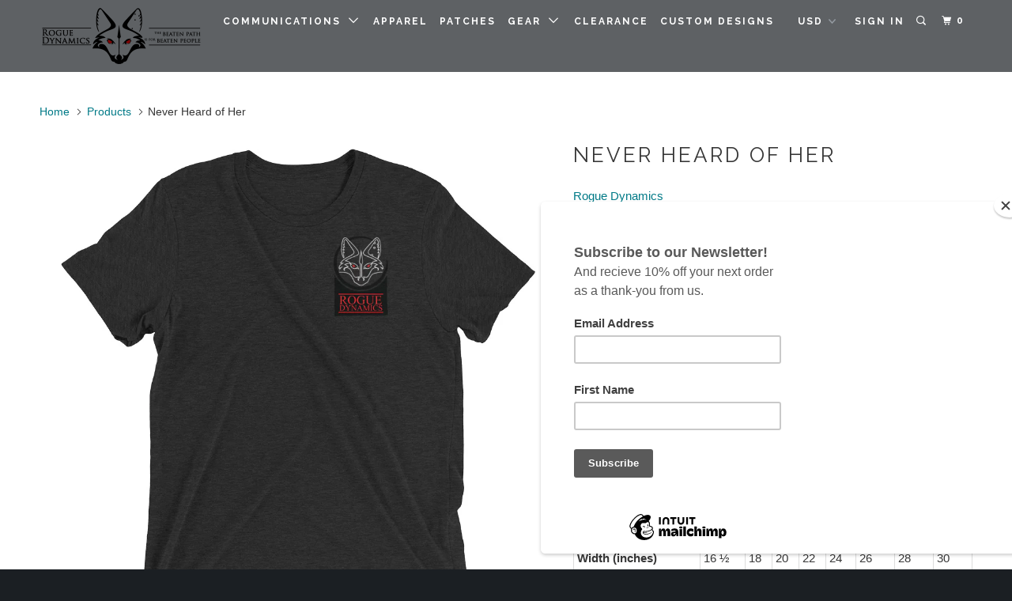

--- FILE ---
content_type: text/html; charset=utf-8
request_url: https://www.roguedynamics.com/products/never-heard-of-her
body_size: 22823
content:
<!DOCTYPE html>
<!--[if lt IE 7 ]><html class="ie ie6" lang="en"> <![endif]-->
<!--[if IE 7 ]><html class="ie ie7" lang="en"> <![endif]-->
<!--[if IE 8 ]><html class="ie ie8" lang="en"> <![endif]-->
<!--[if IE 9 ]><html class="ie ie9" lang="en"> <![endif]-->
<!--[if (gte IE 10)|!(IE)]><!--><html lang="en"> <!--<![endif]-->
  <head>
    <meta charset="utf-8">
    <meta http-equiv="cleartype" content="on">
    <meta name="robots" content="index,follow">

    
    <title>Never Heard of Her - Rogue Dynamics</title>

    
      <meta name="description" content="When folks are talking instead of working... • Tri-blend construction (50% polyester/25% combed ring-spun cotton/25% rayon) • 40 singles thread weight • Comfortable and durable • Contemporary fit • Lightweight Size guide   XS S M L XL 2XL 3XL 4XL Length (inches) 27 28 29 30 31 32 33 34 Width (inches) 16 ½ 18 20 22 24 2" />
    

    <!-- Custom Fonts -->
    
      <link href="//fonts.googleapis.com/css?family=.|Raleway:light,normal,bold|Raleway:light,normal,bold|Raleway:light,normal,bold|Raleway:light,normal,bold|" rel="stylesheet" type="text/css" />
    

    

<meta name="author" content="Rogue Dynamics">
<meta property="og:url" content="https://www.roguedynamics.com/products/never-heard-of-her">
<meta property="og:site_name" content="Rogue Dynamics">


  <meta property="og:type" content="product">
  <meta property="og:title" content="Never Heard of Her">
  
    <meta property="og:image" content="http://www.roguedynamics.com/cdn/shop/products/mockup-0b080a18_600x.jpg?v=1571266260">
    <meta property="og:image:secure_url" content="https://www.roguedynamics.com/cdn/shop/products/mockup-0b080a18_600x.jpg?v=1571266260">
    
  
    <meta property="og:image" content="http://www.roguedynamics.com/cdn/shop/products/mockup-677cd338_600x.jpg?v=1571266260">
    <meta property="og:image:secure_url" content="https://www.roguedynamics.com/cdn/shop/products/mockup-677cd338_600x.jpg?v=1571266260">
    
  
    <meta property="og:image" content="http://www.roguedynamics.com/cdn/shop/products/mockup-d2838f18_600x.jpg?v=1571266260">
    <meta property="og:image:secure_url" content="https://www.roguedynamics.com/cdn/shop/products/mockup-d2838f18_600x.jpg?v=1571266260">
    
  
  <meta property="og:price:amount" content="25.00">
  <meta property="og:price:currency" content="USD">


  <meta property="og:description" content="When folks are talking instead of working... • Tri-blend construction (50% polyester/25% combed ring-spun cotton/25% rayon) • 40 singles thread weight • Comfortable and durable • Contemporary fit • Lightweight Size guide   XS S M L XL 2XL 3XL 4XL Length (inches) 27 28 29 30 31 32 33 34 Width (inches) 16 ½ 18 20 22 24 2">




  <meta name="twitter:site" content="@roguedynamics">

<meta name="twitter:card" content="summary">

  <meta name="twitter:title" content="Never Heard of Her">
  <meta name="twitter:description" content="When folks are talking instead of working...  • Tri-blend construction (50% polyester/25% combed ring-spun cotton/25% rayon)  • 40 singles thread weight • Comfortable and durable • Contemporary fit • Lightweight
Size guide




 
XS
S
M
L
XL
2XL
3XL
4XL


Length (inches) 
27
28
29
30
31
32
33
34


Width (inches) 
16 ½
18
20
22
24
26
28
30



">
  <meta name="twitter:image" content="https://www.roguedynamics.com/cdn/shop/products/mockup-0b080a18_240x.jpg?v=1571266260">
  <meta name="twitter:image:width" content="240">
  <meta name="twitter:image:height" content="240">


    
    

    <!-- Mobile Specific Metas -->
    <meta name="HandheldFriendly" content="True">
    <meta name="MobileOptimized" content="320">
    <meta name="viewport" content="width=device-width,initial-scale=1">
    <meta name="theme-color" content="#ffffff">

    <!-- Stylesheets for Parallax 3.3.0 -->
    <link href="//www.roguedynamics.com/cdn/shop/t/8/assets/styles.scss.css?v=43816292585584992211704124147" rel="stylesheet" type="text/css" media="all" />

    
      <link rel="shortcut icon" type="image/x-icon" href="//www.roguedynamics.com/cdn/shop/files/Red-Backgrounds-300dpi-rd_32x32.jpg?v=1613159908">
    

    <link rel="canonical" href="https://www.roguedynamics.com/products/never-heard-of-her" />

    

    <script src="//www.roguedynamics.com/cdn/shop/t/8/assets/app.js?v=156609328216107750221517453272" type="text/javascript"></script>

    <!--[if lte IE 8]>
      <link href="//www.roguedynamics.com/cdn/shop/t/8/assets/ie.css?v=1024305471161636101501793937" rel="stylesheet" type="text/css" media="all" />
      <script src="//www.roguedynamics.com/cdn/shop/t/8/assets/skrollr.ie.js?v=116292453382836155221501793935" type="text/javascript"></script>
    <![endif]-->

    <script>window.performance && window.performance.mark && window.performance.mark('shopify.content_for_header.start');</script><meta name="google-site-verification" content="B4SRmIaTNJYVL66T5msB9nRcwEasgQLS9kh_B5USheI">
<meta name="facebook-domain-verification" content="9livgy5a7k2f9epk5yx3wtatbwt3b5">
<meta name="facebook-domain-verification" content="9livgy5a7k2f9epk5yx3wtatbwt3b5">
<meta id="shopify-digital-wallet" name="shopify-digital-wallet" content="/2479785/digital_wallets/dialog">
<meta name="shopify-checkout-api-token" content="44e470a115b16c33d25e237d32d43842">
<meta id="in-context-paypal-metadata" data-shop-id="2479785" data-venmo-supported="false" data-environment="production" data-locale="en_US" data-paypal-v4="true" data-currency="USD">
<link rel="alternate" type="application/json+oembed" href="https://www.roguedynamics.com/products/never-heard-of-her.oembed">
<script async="async" src="/checkouts/internal/preloads.js?locale=en-US"></script>
<link rel="preconnect" href="https://shop.app" crossorigin="anonymous">
<script async="async" src="https://shop.app/checkouts/internal/preloads.js?locale=en-US&shop_id=2479785" crossorigin="anonymous"></script>
<script id="apple-pay-shop-capabilities" type="application/json">{"shopId":2479785,"countryCode":"US","currencyCode":"USD","merchantCapabilities":["supports3DS"],"merchantId":"gid:\/\/shopify\/Shop\/2479785","merchantName":"Rogue Dynamics","requiredBillingContactFields":["postalAddress","email"],"requiredShippingContactFields":["postalAddress","email"],"shippingType":"shipping","supportedNetworks":["visa","masterCard","amex","discover","elo","jcb"],"total":{"type":"pending","label":"Rogue Dynamics","amount":"1.00"},"shopifyPaymentsEnabled":true,"supportsSubscriptions":true}</script>
<script id="shopify-features" type="application/json">{"accessToken":"44e470a115b16c33d25e237d32d43842","betas":["rich-media-storefront-analytics"],"domain":"www.roguedynamics.com","predictiveSearch":true,"shopId":2479785,"locale":"en"}</script>
<script>var Shopify = Shopify || {};
Shopify.shop = "rogue-dynamics.myshopify.com";
Shopify.locale = "en";
Shopify.currency = {"active":"USD","rate":"1.0"};
Shopify.country = "US";
Shopify.theme = {"name":"Parallax","id":182426055,"schema_name":"Parallax","schema_version":"3.3.0","theme_store_id":688,"role":"main"};
Shopify.theme.handle = "null";
Shopify.theme.style = {"id":null,"handle":null};
Shopify.cdnHost = "www.roguedynamics.com/cdn";
Shopify.routes = Shopify.routes || {};
Shopify.routes.root = "/";</script>
<script type="module">!function(o){(o.Shopify=o.Shopify||{}).modules=!0}(window);</script>
<script>!function(o){function n(){var o=[];function n(){o.push(Array.prototype.slice.apply(arguments))}return n.q=o,n}var t=o.Shopify=o.Shopify||{};t.loadFeatures=n(),t.autoloadFeatures=n()}(window);</script>
<script>
  window.ShopifyPay = window.ShopifyPay || {};
  window.ShopifyPay.apiHost = "shop.app\/pay";
  window.ShopifyPay.redirectState = null;
</script>
<script id="shop-js-analytics" type="application/json">{"pageType":"product"}</script>
<script defer="defer" async type="module" src="//www.roguedynamics.com/cdn/shopifycloud/shop-js/modules/v2/client.init-shop-cart-sync_BdyHc3Nr.en.esm.js"></script>
<script defer="defer" async type="module" src="//www.roguedynamics.com/cdn/shopifycloud/shop-js/modules/v2/chunk.common_Daul8nwZ.esm.js"></script>
<script type="module">
  await import("//www.roguedynamics.com/cdn/shopifycloud/shop-js/modules/v2/client.init-shop-cart-sync_BdyHc3Nr.en.esm.js");
await import("//www.roguedynamics.com/cdn/shopifycloud/shop-js/modules/v2/chunk.common_Daul8nwZ.esm.js");

  window.Shopify.SignInWithShop?.initShopCartSync?.({"fedCMEnabled":true,"windoidEnabled":true});

</script>
<script>
  window.Shopify = window.Shopify || {};
  if (!window.Shopify.featureAssets) window.Shopify.featureAssets = {};
  window.Shopify.featureAssets['shop-js'] = {"shop-cart-sync":["modules/v2/client.shop-cart-sync_QYOiDySF.en.esm.js","modules/v2/chunk.common_Daul8nwZ.esm.js"],"init-fed-cm":["modules/v2/client.init-fed-cm_DchLp9rc.en.esm.js","modules/v2/chunk.common_Daul8nwZ.esm.js"],"shop-button":["modules/v2/client.shop-button_OV7bAJc5.en.esm.js","modules/v2/chunk.common_Daul8nwZ.esm.js"],"init-windoid":["modules/v2/client.init-windoid_DwxFKQ8e.en.esm.js","modules/v2/chunk.common_Daul8nwZ.esm.js"],"shop-cash-offers":["modules/v2/client.shop-cash-offers_DWtL6Bq3.en.esm.js","modules/v2/chunk.common_Daul8nwZ.esm.js","modules/v2/chunk.modal_CQq8HTM6.esm.js"],"shop-toast-manager":["modules/v2/client.shop-toast-manager_CX9r1SjA.en.esm.js","modules/v2/chunk.common_Daul8nwZ.esm.js"],"init-shop-email-lookup-coordinator":["modules/v2/client.init-shop-email-lookup-coordinator_UhKnw74l.en.esm.js","modules/v2/chunk.common_Daul8nwZ.esm.js"],"pay-button":["modules/v2/client.pay-button_DzxNnLDY.en.esm.js","modules/v2/chunk.common_Daul8nwZ.esm.js"],"avatar":["modules/v2/client.avatar_BTnouDA3.en.esm.js"],"init-shop-cart-sync":["modules/v2/client.init-shop-cart-sync_BdyHc3Nr.en.esm.js","modules/v2/chunk.common_Daul8nwZ.esm.js"],"shop-login-button":["modules/v2/client.shop-login-button_D8B466_1.en.esm.js","modules/v2/chunk.common_Daul8nwZ.esm.js","modules/v2/chunk.modal_CQq8HTM6.esm.js"],"init-customer-accounts-sign-up":["modules/v2/client.init-customer-accounts-sign-up_C8fpPm4i.en.esm.js","modules/v2/client.shop-login-button_D8B466_1.en.esm.js","modules/v2/chunk.common_Daul8nwZ.esm.js","modules/v2/chunk.modal_CQq8HTM6.esm.js"],"init-shop-for-new-customer-accounts":["modules/v2/client.init-shop-for-new-customer-accounts_CVTO0Ztu.en.esm.js","modules/v2/client.shop-login-button_D8B466_1.en.esm.js","modules/v2/chunk.common_Daul8nwZ.esm.js","modules/v2/chunk.modal_CQq8HTM6.esm.js"],"init-customer-accounts":["modules/v2/client.init-customer-accounts_dRgKMfrE.en.esm.js","modules/v2/client.shop-login-button_D8B466_1.en.esm.js","modules/v2/chunk.common_Daul8nwZ.esm.js","modules/v2/chunk.modal_CQq8HTM6.esm.js"],"shop-follow-button":["modules/v2/client.shop-follow-button_CkZpjEct.en.esm.js","modules/v2/chunk.common_Daul8nwZ.esm.js","modules/v2/chunk.modal_CQq8HTM6.esm.js"],"lead-capture":["modules/v2/client.lead-capture_BntHBhfp.en.esm.js","modules/v2/chunk.common_Daul8nwZ.esm.js","modules/v2/chunk.modal_CQq8HTM6.esm.js"],"checkout-modal":["modules/v2/client.checkout-modal_CfxcYbTm.en.esm.js","modules/v2/chunk.common_Daul8nwZ.esm.js","modules/v2/chunk.modal_CQq8HTM6.esm.js"],"shop-login":["modules/v2/client.shop-login_Da4GZ2H6.en.esm.js","modules/v2/chunk.common_Daul8nwZ.esm.js","modules/v2/chunk.modal_CQq8HTM6.esm.js"],"payment-terms":["modules/v2/client.payment-terms_MV4M3zvL.en.esm.js","modules/v2/chunk.common_Daul8nwZ.esm.js","modules/v2/chunk.modal_CQq8HTM6.esm.js"]};
</script>
<script>(function() {
  var isLoaded = false;
  function asyncLoad() {
    if (isLoaded) return;
    isLoaded = true;
    var urls = ["https:\/\/chimpstatic.com\/mcjs-connected\/js\/users\/112a8ef3ac4a618302e34d433\/61d517487f0902ca8685dc041.js?shop=rogue-dynamics.myshopify.com","\/\/cdn.shopify.com\/proxy\/8bb5a761d9487f36a9d8cd062b4c52e4e32b3baf7f6bcfae47a85ab29402bed3\/static.cdn.printful.com\/static\/js\/external\/shopify-product-customizer.js?v=0.28\u0026shop=rogue-dynamics.myshopify.com\u0026sp-cache-control=cHVibGljLCBtYXgtYWdlPTkwMA"];
    for (var i = 0; i < urls.length; i++) {
      var s = document.createElement('script');
      s.type = 'text/javascript';
      s.async = true;
      s.src = urls[i];
      var x = document.getElementsByTagName('script')[0];
      x.parentNode.insertBefore(s, x);
    }
  };
  if(window.attachEvent) {
    window.attachEvent('onload', asyncLoad);
  } else {
    window.addEventListener('load', asyncLoad, false);
  }
})();</script>
<script id="__st">var __st={"a":2479785,"offset":-18000,"reqid":"179235a9-00b5-455a-ae35-e8997253b4ba-1769000048","pageurl":"www.roguedynamics.com\/products\/never-heard-of-her","u":"26af2e6192b9","p":"product","rtyp":"product","rid":1358321254490};</script>
<script>window.ShopifyPaypalV4VisibilityTracking = true;</script>
<script id="captcha-bootstrap">!function(){'use strict';const t='contact',e='account',n='new_comment',o=[[t,t],['blogs',n],['comments',n],[t,'customer']],c=[[e,'customer_login'],[e,'guest_login'],[e,'recover_customer_password'],[e,'create_customer']],r=t=>t.map((([t,e])=>`form[action*='/${t}']:not([data-nocaptcha='true']) input[name='form_type'][value='${e}']`)).join(','),a=t=>()=>t?[...document.querySelectorAll(t)].map((t=>t.form)):[];function s(){const t=[...o],e=r(t);return a(e)}const i='password',u='form_key',d=['recaptcha-v3-token','g-recaptcha-response','h-captcha-response',i],f=()=>{try{return window.sessionStorage}catch{return}},m='__shopify_v',_=t=>t.elements[u];function p(t,e,n=!1){try{const o=window.sessionStorage,c=JSON.parse(o.getItem(e)),{data:r}=function(t){const{data:e,action:n}=t;return t[m]||n?{data:e,action:n}:{data:t,action:n}}(c);for(const[e,n]of Object.entries(r))t.elements[e]&&(t.elements[e].value=n);n&&o.removeItem(e)}catch(o){console.error('form repopulation failed',{error:o})}}const l='form_type',E='cptcha';function T(t){t.dataset[E]=!0}const w=window,h=w.document,L='Shopify',v='ce_forms',y='captcha';let A=!1;((t,e)=>{const n=(g='f06e6c50-85a8-45c8-87d0-21a2b65856fe',I='https://cdn.shopify.com/shopifycloud/storefront-forms-hcaptcha/ce_storefront_forms_captcha_hcaptcha.v1.5.2.iife.js',D={infoText:'Protected by hCaptcha',privacyText:'Privacy',termsText:'Terms'},(t,e,n)=>{const o=w[L][v],c=o.bindForm;if(c)return c(t,g,e,D).then(n);var r;o.q.push([[t,g,e,D],n]),r=I,A||(h.body.append(Object.assign(h.createElement('script'),{id:'captcha-provider',async:!0,src:r})),A=!0)});var g,I,D;w[L]=w[L]||{},w[L][v]=w[L][v]||{},w[L][v].q=[],w[L][y]=w[L][y]||{},w[L][y].protect=function(t,e){n(t,void 0,e),T(t)},Object.freeze(w[L][y]),function(t,e,n,w,h,L){const[v,y,A,g]=function(t,e,n){const i=e?o:[],u=t?c:[],d=[...i,...u],f=r(d),m=r(i),_=r(d.filter((([t,e])=>n.includes(e))));return[a(f),a(m),a(_),s()]}(w,h,L),I=t=>{const e=t.target;return e instanceof HTMLFormElement?e:e&&e.form},D=t=>v().includes(t);t.addEventListener('submit',(t=>{const e=I(t);if(!e)return;const n=D(e)&&!e.dataset.hcaptchaBound&&!e.dataset.recaptchaBound,o=_(e),c=g().includes(e)&&(!o||!o.value);(n||c)&&t.preventDefault(),c&&!n&&(function(t){try{if(!f())return;!function(t){const e=f();if(!e)return;const n=_(t);if(!n)return;const o=n.value;o&&e.removeItem(o)}(t);const e=Array.from(Array(32),(()=>Math.random().toString(36)[2])).join('');!function(t,e){_(t)||t.append(Object.assign(document.createElement('input'),{type:'hidden',name:u})),t.elements[u].value=e}(t,e),function(t,e){const n=f();if(!n)return;const o=[...t.querySelectorAll(`input[type='${i}']`)].map((({name:t})=>t)),c=[...d,...o],r={};for(const[a,s]of new FormData(t).entries())c.includes(a)||(r[a]=s);n.setItem(e,JSON.stringify({[m]:1,action:t.action,data:r}))}(t,e)}catch(e){console.error('failed to persist form',e)}}(e),e.submit())}));const S=(t,e)=>{t&&!t.dataset[E]&&(n(t,e.some((e=>e===t))),T(t))};for(const o of['focusin','change'])t.addEventListener(o,(t=>{const e=I(t);D(e)&&S(e,y())}));const B=e.get('form_key'),M=e.get(l),P=B&&M;t.addEventListener('DOMContentLoaded',(()=>{const t=y();if(P)for(const e of t)e.elements[l].value===M&&p(e,B);[...new Set([...A(),...v().filter((t=>'true'===t.dataset.shopifyCaptcha))])].forEach((e=>S(e,t)))}))}(h,new URLSearchParams(w.location.search),n,t,e,['guest_login'])})(!0,!0)}();</script>
<script integrity="sha256-4kQ18oKyAcykRKYeNunJcIwy7WH5gtpwJnB7kiuLZ1E=" data-source-attribution="shopify.loadfeatures" defer="defer" src="//www.roguedynamics.com/cdn/shopifycloud/storefront/assets/storefront/load_feature-a0a9edcb.js" crossorigin="anonymous"></script>
<script crossorigin="anonymous" defer="defer" src="//www.roguedynamics.com/cdn/shopifycloud/storefront/assets/shopify_pay/storefront-65b4c6d7.js?v=20250812"></script>
<script data-source-attribution="shopify.dynamic_checkout.dynamic.init">var Shopify=Shopify||{};Shopify.PaymentButton=Shopify.PaymentButton||{isStorefrontPortableWallets:!0,init:function(){window.Shopify.PaymentButton.init=function(){};var t=document.createElement("script");t.src="https://www.roguedynamics.com/cdn/shopifycloud/portable-wallets/latest/portable-wallets.en.js",t.type="module",document.head.appendChild(t)}};
</script>
<script data-source-attribution="shopify.dynamic_checkout.buyer_consent">
  function portableWalletsHideBuyerConsent(e){var t=document.getElementById("shopify-buyer-consent"),n=document.getElementById("shopify-subscription-policy-button");t&&n&&(t.classList.add("hidden"),t.setAttribute("aria-hidden","true"),n.removeEventListener("click",e))}function portableWalletsShowBuyerConsent(e){var t=document.getElementById("shopify-buyer-consent"),n=document.getElementById("shopify-subscription-policy-button");t&&n&&(t.classList.remove("hidden"),t.removeAttribute("aria-hidden"),n.addEventListener("click",e))}window.Shopify?.PaymentButton&&(window.Shopify.PaymentButton.hideBuyerConsent=portableWalletsHideBuyerConsent,window.Shopify.PaymentButton.showBuyerConsent=portableWalletsShowBuyerConsent);
</script>
<script data-source-attribution="shopify.dynamic_checkout.cart.bootstrap">document.addEventListener("DOMContentLoaded",(function(){function t(){return document.querySelector("shopify-accelerated-checkout-cart, shopify-accelerated-checkout")}if(t())Shopify.PaymentButton.init();else{new MutationObserver((function(e,n){t()&&(Shopify.PaymentButton.init(),n.disconnect())})).observe(document.body,{childList:!0,subtree:!0})}}));
</script>
<script id='scb4127' type='text/javascript' async='' src='https://www.roguedynamics.com/cdn/shopifycloud/privacy-banner/storefront-banner.js'></script><link id="shopify-accelerated-checkout-styles" rel="stylesheet" media="screen" href="https://www.roguedynamics.com/cdn/shopifycloud/portable-wallets/latest/accelerated-checkout-backwards-compat.css" crossorigin="anonymous">
<style id="shopify-accelerated-checkout-cart">
        #shopify-buyer-consent {
  margin-top: 1em;
  display: inline-block;
  width: 100%;
}

#shopify-buyer-consent.hidden {
  display: none;
}

#shopify-subscription-policy-button {
  background: none;
  border: none;
  padding: 0;
  text-decoration: underline;
  font-size: inherit;
  cursor: pointer;
}

#shopify-subscription-policy-button::before {
  box-shadow: none;
}

      </style>

<script>window.performance && window.performance.mark && window.performance.mark('shopify.content_for_header.end');</script>
  <link href="https://monorail-edge.shopifysvc.com" rel="dns-prefetch">
<script>(function(){if ("sendBeacon" in navigator && "performance" in window) {try {var session_token_from_headers = performance.getEntriesByType('navigation')[0].serverTiming.find(x => x.name == '_s').description;} catch {var session_token_from_headers = undefined;}var session_cookie_matches = document.cookie.match(/_shopify_s=([^;]*)/);var session_token_from_cookie = session_cookie_matches && session_cookie_matches.length === 2 ? session_cookie_matches[1] : "";var session_token = session_token_from_headers || session_token_from_cookie || "";function handle_abandonment_event(e) {var entries = performance.getEntries().filter(function(entry) {return /monorail-edge.shopifysvc.com/.test(entry.name);});if (!window.abandonment_tracked && entries.length === 0) {window.abandonment_tracked = true;var currentMs = Date.now();var navigation_start = performance.timing.navigationStart;var payload = {shop_id: 2479785,url: window.location.href,navigation_start,duration: currentMs - navigation_start,session_token,page_type: "product"};window.navigator.sendBeacon("https://monorail-edge.shopifysvc.com/v1/produce", JSON.stringify({schema_id: "online_store_buyer_site_abandonment/1.1",payload: payload,metadata: {event_created_at_ms: currentMs,event_sent_at_ms: currentMs}}));}}window.addEventListener('pagehide', handle_abandonment_event);}}());</script>
<script id="web-pixels-manager-setup">(function e(e,d,r,n,o){if(void 0===o&&(o={}),!Boolean(null===(a=null===(i=window.Shopify)||void 0===i?void 0:i.analytics)||void 0===a?void 0:a.replayQueue)){var i,a;window.Shopify=window.Shopify||{};var t=window.Shopify;t.analytics=t.analytics||{};var s=t.analytics;s.replayQueue=[],s.publish=function(e,d,r){return s.replayQueue.push([e,d,r]),!0};try{self.performance.mark("wpm:start")}catch(e){}var l=function(){var e={modern:/Edge?\/(1{2}[4-9]|1[2-9]\d|[2-9]\d{2}|\d{4,})\.\d+(\.\d+|)|Firefox\/(1{2}[4-9]|1[2-9]\d|[2-9]\d{2}|\d{4,})\.\d+(\.\d+|)|Chrom(ium|e)\/(9{2}|\d{3,})\.\d+(\.\d+|)|(Maci|X1{2}).+ Version\/(15\.\d+|(1[6-9]|[2-9]\d|\d{3,})\.\d+)([,.]\d+|)( \(\w+\)|)( Mobile\/\w+|) Safari\/|Chrome.+OPR\/(9{2}|\d{3,})\.\d+\.\d+|(CPU[ +]OS|iPhone[ +]OS|CPU[ +]iPhone|CPU IPhone OS|CPU iPad OS)[ +]+(15[._]\d+|(1[6-9]|[2-9]\d|\d{3,})[._]\d+)([._]\d+|)|Android:?[ /-](13[3-9]|1[4-9]\d|[2-9]\d{2}|\d{4,})(\.\d+|)(\.\d+|)|Android.+Firefox\/(13[5-9]|1[4-9]\d|[2-9]\d{2}|\d{4,})\.\d+(\.\d+|)|Android.+Chrom(ium|e)\/(13[3-9]|1[4-9]\d|[2-9]\d{2}|\d{4,})\.\d+(\.\d+|)|SamsungBrowser\/([2-9]\d|\d{3,})\.\d+/,legacy:/Edge?\/(1[6-9]|[2-9]\d|\d{3,})\.\d+(\.\d+|)|Firefox\/(5[4-9]|[6-9]\d|\d{3,})\.\d+(\.\d+|)|Chrom(ium|e)\/(5[1-9]|[6-9]\d|\d{3,})\.\d+(\.\d+|)([\d.]+$|.*Safari\/(?![\d.]+ Edge\/[\d.]+$))|(Maci|X1{2}).+ Version\/(10\.\d+|(1[1-9]|[2-9]\d|\d{3,})\.\d+)([,.]\d+|)( \(\w+\)|)( Mobile\/\w+|) Safari\/|Chrome.+OPR\/(3[89]|[4-9]\d|\d{3,})\.\d+\.\d+|(CPU[ +]OS|iPhone[ +]OS|CPU[ +]iPhone|CPU IPhone OS|CPU iPad OS)[ +]+(10[._]\d+|(1[1-9]|[2-9]\d|\d{3,})[._]\d+)([._]\d+|)|Android:?[ /-](13[3-9]|1[4-9]\d|[2-9]\d{2}|\d{4,})(\.\d+|)(\.\d+|)|Mobile Safari.+OPR\/([89]\d|\d{3,})\.\d+\.\d+|Android.+Firefox\/(13[5-9]|1[4-9]\d|[2-9]\d{2}|\d{4,})\.\d+(\.\d+|)|Android.+Chrom(ium|e)\/(13[3-9]|1[4-9]\d|[2-9]\d{2}|\d{4,})\.\d+(\.\d+|)|Android.+(UC? ?Browser|UCWEB|U3)[ /]?(15\.([5-9]|\d{2,})|(1[6-9]|[2-9]\d|\d{3,})\.\d+)\.\d+|SamsungBrowser\/(5\.\d+|([6-9]|\d{2,})\.\d+)|Android.+MQ{2}Browser\/(14(\.(9|\d{2,})|)|(1[5-9]|[2-9]\d|\d{3,})(\.\d+|))(\.\d+|)|K[Aa][Ii]OS\/(3\.\d+|([4-9]|\d{2,})\.\d+)(\.\d+|)/},d=e.modern,r=e.legacy,n=navigator.userAgent;return n.match(d)?"modern":n.match(r)?"legacy":"unknown"}(),u="modern"===l?"modern":"legacy",c=(null!=n?n:{modern:"",legacy:""})[u],f=function(e){return[e.baseUrl,"/wpm","/b",e.hashVersion,"modern"===e.buildTarget?"m":"l",".js"].join("")}({baseUrl:d,hashVersion:r,buildTarget:u}),m=function(e){var d=e.version,r=e.bundleTarget,n=e.surface,o=e.pageUrl,i=e.monorailEndpoint;return{emit:function(e){var a=e.status,t=e.errorMsg,s=(new Date).getTime(),l=JSON.stringify({metadata:{event_sent_at_ms:s},events:[{schema_id:"web_pixels_manager_load/3.1",payload:{version:d,bundle_target:r,page_url:o,status:a,surface:n,error_msg:t},metadata:{event_created_at_ms:s}}]});if(!i)return console&&console.warn&&console.warn("[Web Pixels Manager] No Monorail endpoint provided, skipping logging."),!1;try{return self.navigator.sendBeacon.bind(self.navigator)(i,l)}catch(e){}var u=new XMLHttpRequest;try{return u.open("POST",i,!0),u.setRequestHeader("Content-Type","text/plain"),u.send(l),!0}catch(e){return console&&console.warn&&console.warn("[Web Pixels Manager] Got an unhandled error while logging to Monorail."),!1}}}}({version:r,bundleTarget:l,surface:e.surface,pageUrl:self.location.href,monorailEndpoint:e.monorailEndpoint});try{o.browserTarget=l,function(e){var d=e.src,r=e.async,n=void 0===r||r,o=e.onload,i=e.onerror,a=e.sri,t=e.scriptDataAttributes,s=void 0===t?{}:t,l=document.createElement("script"),u=document.querySelector("head"),c=document.querySelector("body");if(l.async=n,l.src=d,a&&(l.integrity=a,l.crossOrigin="anonymous"),s)for(var f in s)if(Object.prototype.hasOwnProperty.call(s,f))try{l.dataset[f]=s[f]}catch(e){}if(o&&l.addEventListener("load",o),i&&l.addEventListener("error",i),u)u.appendChild(l);else{if(!c)throw new Error("Did not find a head or body element to append the script");c.appendChild(l)}}({src:f,async:!0,onload:function(){if(!function(){var e,d;return Boolean(null===(d=null===(e=window.Shopify)||void 0===e?void 0:e.analytics)||void 0===d?void 0:d.initialized)}()){var d=window.webPixelsManager.init(e)||void 0;if(d){var r=window.Shopify.analytics;r.replayQueue.forEach((function(e){var r=e[0],n=e[1],o=e[2];d.publishCustomEvent(r,n,o)})),r.replayQueue=[],r.publish=d.publishCustomEvent,r.visitor=d.visitor,r.initialized=!0}}},onerror:function(){return m.emit({status:"failed",errorMsg:"".concat(f," has failed to load")})},sri:function(e){var d=/^sha384-[A-Za-z0-9+/=]+$/;return"string"==typeof e&&d.test(e)}(c)?c:"",scriptDataAttributes:o}),m.emit({status:"loading"})}catch(e){m.emit({status:"failed",errorMsg:(null==e?void 0:e.message)||"Unknown error"})}}})({shopId: 2479785,storefrontBaseUrl: "https://www.roguedynamics.com",extensionsBaseUrl: "https://extensions.shopifycdn.com/cdn/shopifycloud/web-pixels-manager",monorailEndpoint: "https://monorail-edge.shopifysvc.com/unstable/produce_batch",surface: "storefront-renderer",enabledBetaFlags: ["2dca8a86"],webPixelsConfigList: [{"id":"1314914486","configuration":"{\"storeIdentity\":\"rogue-dynamics.myshopify.com\",\"baseURL\":\"https:\\\/\\\/api.printful.com\\\/shopify-pixels\"}","eventPayloadVersion":"v1","runtimeContext":"STRICT","scriptVersion":"74f275712857ab41bea9d998dcb2f9da","type":"APP","apiClientId":156624,"privacyPurposes":["ANALYTICS","MARKETING","SALE_OF_DATA"],"dataSharingAdjustments":{"protectedCustomerApprovalScopes":["read_customer_address","read_customer_email","read_customer_name","read_customer_personal_data","read_customer_phone"]}},{"id":"132939958","configuration":"{\"pixel_id\":\"241162829736474\",\"pixel_type\":\"facebook_pixel\",\"metaapp_system_user_token\":\"-\"}","eventPayloadVersion":"v1","runtimeContext":"OPEN","scriptVersion":"ca16bc87fe92b6042fbaa3acc2fbdaa6","type":"APP","apiClientId":2329312,"privacyPurposes":["ANALYTICS","MARKETING","SALE_OF_DATA"],"dataSharingAdjustments":{"protectedCustomerApprovalScopes":["read_customer_address","read_customer_email","read_customer_name","read_customer_personal_data","read_customer_phone"]}},{"id":"94208182","eventPayloadVersion":"v1","runtimeContext":"LAX","scriptVersion":"1","type":"CUSTOM","privacyPurposes":["ANALYTICS"],"name":"Google Analytics tag (migrated)"},{"id":"shopify-app-pixel","configuration":"{}","eventPayloadVersion":"v1","runtimeContext":"STRICT","scriptVersion":"0450","apiClientId":"shopify-pixel","type":"APP","privacyPurposes":["ANALYTICS","MARKETING"]},{"id":"shopify-custom-pixel","eventPayloadVersion":"v1","runtimeContext":"LAX","scriptVersion":"0450","apiClientId":"shopify-pixel","type":"CUSTOM","privacyPurposes":["ANALYTICS","MARKETING"]}],isMerchantRequest: false,initData: {"shop":{"name":"Rogue Dynamics","paymentSettings":{"currencyCode":"USD"},"myshopifyDomain":"rogue-dynamics.myshopify.com","countryCode":"US","storefrontUrl":"https:\/\/www.roguedynamics.com"},"customer":null,"cart":null,"checkout":null,"productVariants":[{"price":{"amount":25.0,"currencyCode":"USD"},"product":{"title":"Never Heard of Her","vendor":"Rogue Dynamics","id":"1358321254490","untranslatedTitle":"Never Heard of Her","url":"\/products\/never-heard-of-her","type":"Apparel"},"id":"12398313242714","image":{"src":"\/\/www.roguedynamics.com\/cdn\/shop\/products\/mockup-d2838f18.jpg?v=1571266260"},"sku":"5899056","title":"Charcoal-Black Triblend \/ XS","untranslatedTitle":"Charcoal-Black Triblend \/ XS"},{"price":{"amount":25.0,"currencyCode":"USD"},"product":{"title":"Never Heard of Her","vendor":"Rogue Dynamics","id":"1358321254490","untranslatedTitle":"Never Heard of Her","url":"\/products\/never-heard-of-her","type":"Apparel"},"id":"12398313275482","image":{"src":"\/\/www.roguedynamics.com\/cdn\/shop\/products\/mockup-d2838f18.jpg?v=1571266260"},"sku":"6285390","title":"Charcoal-Black Triblend \/ S","untranslatedTitle":"Charcoal-Black Triblend \/ S"},{"price":{"amount":25.0,"currencyCode":"USD"},"product":{"title":"Never Heard of Her","vendor":"Rogue Dynamics","id":"1358321254490","untranslatedTitle":"Never Heard of Her","url":"\/products\/never-heard-of-her","type":"Apparel"},"id":"12398313308250","image":{"src":"\/\/www.roguedynamics.com\/cdn\/shop\/products\/mockup-d2838f18.jpg?v=1571266260"},"sku":"6293641","title":"Charcoal-Black Triblend \/ M","untranslatedTitle":"Charcoal-Black Triblend \/ M"},{"price":{"amount":25.0,"currencyCode":"USD"},"product":{"title":"Never Heard of Her","vendor":"Rogue Dynamics","id":"1358321254490","untranslatedTitle":"Never Heard of Her","url":"\/products\/never-heard-of-her","type":"Apparel"},"id":"12398313341018","image":{"src":"\/\/www.roguedynamics.com\/cdn\/shop\/products\/mockup-d2838f18.jpg?v=1571266260"},"sku":"6794387","title":"Charcoal-Black Triblend \/ L","untranslatedTitle":"Charcoal-Black Triblend \/ L"},{"price":{"amount":25.0,"currencyCode":"USD"},"product":{"title":"Never Heard of Her","vendor":"Rogue Dynamics","id":"1358321254490","untranslatedTitle":"Never Heard of Her","url":"\/products\/never-heard-of-her","type":"Apparel"},"id":"12398313373786","image":{"src":"\/\/www.roguedynamics.com\/cdn\/shop\/products\/mockup-d2838f18.jpg?v=1571266260"},"sku":"5866557","title":"Charcoal-Black Triblend \/ XL","untranslatedTitle":"Charcoal-Black Triblend \/ XL"},{"price":{"amount":27.0,"currencyCode":"USD"},"product":{"title":"Never Heard of Her","vendor":"Rogue Dynamics","id":"1358321254490","untranslatedTitle":"Never Heard of Her","url":"\/products\/never-heard-of-her","type":"Apparel"},"id":"12398313406554","image":{"src":"\/\/www.roguedynamics.com\/cdn\/shop\/products\/mockup-d2838f18.jpg?v=1571266260"},"sku":"1815447","title":"Charcoal-Black Triblend \/ 2XL","untranslatedTitle":"Charcoal-Black Triblend \/ 2XL"},{"price":{"amount":28.5,"currencyCode":"USD"},"product":{"title":"Never Heard of Her","vendor":"Rogue Dynamics","id":"1358321254490","untranslatedTitle":"Never Heard of Her","url":"\/products\/never-heard-of-her","type":"Apparel"},"id":"12398313439322","image":{"src":"\/\/www.roguedynamics.com\/cdn\/shop\/products\/mockup-d2838f18.jpg?v=1571266260"},"sku":"3452471","title":"Charcoal-Black Triblend \/ 3XL","untranslatedTitle":"Charcoal-Black Triblend \/ 3XL"},{"price":{"amount":30.0,"currencyCode":"USD"},"product":{"title":"Never Heard of Her","vendor":"Rogue Dynamics","id":"1358321254490","untranslatedTitle":"Never Heard of Her","url":"\/products\/never-heard-of-her","type":"Apparel"},"id":"12398313472090","image":{"src":"\/\/www.roguedynamics.com\/cdn\/shop\/products\/mockup-d2838f18.jpg?v=1571266260"},"sku":"3750976","title":"Charcoal-Black Triblend \/ 4XL","untranslatedTitle":"Charcoal-Black Triblend \/ 4XL"},{"price":{"amount":25.0,"currencyCode":"USD"},"product":{"title":"Never Heard of Her","vendor":"Rogue Dynamics","id":"1358321254490","untranslatedTitle":"Never Heard of Her","url":"\/products\/never-heard-of-her","type":"Apparel"},"id":"12398313504858","image":{"src":"\/\/www.roguedynamics.com\/cdn\/shop\/products\/mockup-677cd338.jpg?v=1571266260"},"sku":"1195243","title":"Grey Triblend \/ XS","untranslatedTitle":"Grey Triblend \/ XS"},{"price":{"amount":25.0,"currencyCode":"USD"},"product":{"title":"Never Heard of Her","vendor":"Rogue Dynamics","id":"1358321254490","untranslatedTitle":"Never Heard of Her","url":"\/products\/never-heard-of-her","type":"Apparel"},"id":"12398313537626","image":{"src":"\/\/www.roguedynamics.com\/cdn\/shop\/products\/mockup-677cd338.jpg?v=1571266260"},"sku":"5297634","title":"Grey Triblend \/ S","untranslatedTitle":"Grey Triblend \/ S"},{"price":{"amount":25.0,"currencyCode":"USD"},"product":{"title":"Never Heard of Her","vendor":"Rogue Dynamics","id":"1358321254490","untranslatedTitle":"Never Heard of Her","url":"\/products\/never-heard-of-her","type":"Apparel"},"id":"12398313570394","image":{"src":"\/\/www.roguedynamics.com\/cdn\/shop\/products\/mockup-677cd338.jpg?v=1571266260"},"sku":"9741181","title":"Grey Triblend \/ M","untranslatedTitle":"Grey Triblend \/ M"},{"price":{"amount":25.0,"currencyCode":"USD"},"product":{"title":"Never Heard of Her","vendor":"Rogue Dynamics","id":"1358321254490","untranslatedTitle":"Never Heard of Her","url":"\/products\/never-heard-of-her","type":"Apparel"},"id":"12398313603162","image":{"src":"\/\/www.roguedynamics.com\/cdn\/shop\/products\/mockup-677cd338.jpg?v=1571266260"},"sku":"7082930","title":"Grey Triblend \/ L","untranslatedTitle":"Grey Triblend \/ L"},{"price":{"amount":25.0,"currencyCode":"USD"},"product":{"title":"Never Heard of Her","vendor":"Rogue Dynamics","id":"1358321254490","untranslatedTitle":"Never Heard of Her","url":"\/products\/never-heard-of-her","type":"Apparel"},"id":"12398313635930","image":{"src":"\/\/www.roguedynamics.com\/cdn\/shop\/products\/mockup-677cd338.jpg?v=1571266260"},"sku":"1658489","title":"Grey Triblend \/ XL","untranslatedTitle":"Grey Triblend \/ XL"},{"price":{"amount":27.0,"currencyCode":"USD"},"product":{"title":"Never Heard of Her","vendor":"Rogue Dynamics","id":"1358321254490","untranslatedTitle":"Never Heard of Her","url":"\/products\/never-heard-of-her","type":"Apparel"},"id":"12398313668698","image":{"src":"\/\/www.roguedynamics.com\/cdn\/shop\/products\/mockup-677cd338.jpg?v=1571266260"},"sku":"5087604","title":"Grey Triblend \/ 2XL","untranslatedTitle":"Grey Triblend \/ 2XL"},{"price":{"amount":28.5,"currencyCode":"USD"},"product":{"title":"Never Heard of Her","vendor":"Rogue Dynamics","id":"1358321254490","untranslatedTitle":"Never Heard of Her","url":"\/products\/never-heard-of-her","type":"Apparel"},"id":"12398313701466","image":{"src":"\/\/www.roguedynamics.com\/cdn\/shop\/products\/mockup-677cd338.jpg?v=1571266260"},"sku":"9223762","title":"Grey Triblend \/ 3XL","untranslatedTitle":"Grey Triblend \/ 3XL"},{"price":{"amount":30.0,"currencyCode":"USD"},"product":{"title":"Never Heard of Her","vendor":"Rogue Dynamics","id":"1358321254490","untranslatedTitle":"Never Heard of Her","url":"\/products\/never-heard-of-her","type":"Apparel"},"id":"12398313734234","image":{"src":"\/\/www.roguedynamics.com\/cdn\/shop\/products\/mockup-677cd338.jpg?v=1571266260"},"sku":"3090168","title":"Grey Triblend \/ 4XL","untranslatedTitle":"Grey Triblend \/ 4XL"},{"price":{"amount":25.0,"currencyCode":"USD"},"product":{"title":"Never Heard of Her","vendor":"Rogue Dynamics","id":"1358321254490","untranslatedTitle":"Never Heard of Her","url":"\/products\/never-heard-of-her","type":"Apparel"},"id":"12398313767002","image":{"src":"\/\/www.roguedynamics.com\/cdn\/shop\/products\/mockup-76c42fb8.jpg?v=1571266260"},"sku":"7936430","title":"Athletic Grey Triblend \/ XS","untranslatedTitle":"Athletic Grey Triblend \/ XS"},{"price":{"amount":25.0,"currencyCode":"USD"},"product":{"title":"Never Heard of Her","vendor":"Rogue Dynamics","id":"1358321254490","untranslatedTitle":"Never Heard of Her","url":"\/products\/never-heard-of-her","type":"Apparel"},"id":"12398313799770","image":{"src":"\/\/www.roguedynamics.com\/cdn\/shop\/products\/mockup-76c42fb8.jpg?v=1571266260"},"sku":"1716229","title":"Athletic Grey Triblend \/ S","untranslatedTitle":"Athletic Grey Triblend \/ S"},{"price":{"amount":25.0,"currencyCode":"USD"},"product":{"title":"Never Heard of Her","vendor":"Rogue Dynamics","id":"1358321254490","untranslatedTitle":"Never Heard of Her","url":"\/products\/never-heard-of-her","type":"Apparel"},"id":"12398313832538","image":{"src":"\/\/www.roguedynamics.com\/cdn\/shop\/products\/mockup-76c42fb8.jpg?v=1571266260"},"sku":"6681099","title":"Athletic Grey Triblend \/ M","untranslatedTitle":"Athletic Grey Triblend \/ M"},{"price":{"amount":25.0,"currencyCode":"USD"},"product":{"title":"Never Heard of Her","vendor":"Rogue Dynamics","id":"1358321254490","untranslatedTitle":"Never Heard of Her","url":"\/products\/never-heard-of-her","type":"Apparel"},"id":"12398313865306","image":{"src":"\/\/www.roguedynamics.com\/cdn\/shop\/products\/mockup-76c42fb8.jpg?v=1571266260"},"sku":"9914260","title":"Athletic Grey Triblend \/ L","untranslatedTitle":"Athletic Grey Triblend \/ L"},{"price":{"amount":25.0,"currencyCode":"USD"},"product":{"title":"Never Heard of Her","vendor":"Rogue Dynamics","id":"1358321254490","untranslatedTitle":"Never Heard of Her","url":"\/products\/never-heard-of-her","type":"Apparel"},"id":"12398313898074","image":{"src":"\/\/www.roguedynamics.com\/cdn\/shop\/products\/mockup-76c42fb8.jpg?v=1571266260"},"sku":"3793901","title":"Athletic Grey Triblend \/ XL","untranslatedTitle":"Athletic Grey Triblend \/ XL"},{"price":{"amount":27.0,"currencyCode":"USD"},"product":{"title":"Never Heard of Her","vendor":"Rogue Dynamics","id":"1358321254490","untranslatedTitle":"Never Heard of Her","url":"\/products\/never-heard-of-her","type":"Apparel"},"id":"12398313930842","image":{"src":"\/\/www.roguedynamics.com\/cdn\/shop\/products\/mockup-76c42fb8.jpg?v=1571266260"},"sku":"7580771","title":"Athletic Grey Triblend \/ 2XL","untranslatedTitle":"Athletic Grey Triblend \/ 2XL"},{"price":{"amount":28.5,"currencyCode":"USD"},"product":{"title":"Never Heard of Her","vendor":"Rogue Dynamics","id":"1358321254490","untranslatedTitle":"Never Heard of Her","url":"\/products\/never-heard-of-her","type":"Apparel"},"id":"12398313963610","image":{"src":"\/\/www.roguedynamics.com\/cdn\/shop\/products\/mockup-76c42fb8.jpg?v=1571266260"},"sku":"4294537","title":"Athletic Grey Triblend \/ 3XL","untranslatedTitle":"Athletic Grey Triblend \/ 3XL"},{"price":{"amount":25.0,"currencyCode":"USD"},"product":{"title":"Never Heard of Her","vendor":"Rogue Dynamics","id":"1358321254490","untranslatedTitle":"Never Heard of Her","url":"\/products\/never-heard-of-her","type":"Apparel"},"id":"12398313996378","image":{"src":"\/\/www.roguedynamics.com\/cdn\/shop\/products\/mockup-8b18762e.jpg?v=1571266260"},"sku":"1012777","title":"Red Triblend \/ XS","untranslatedTitle":"Red Triblend \/ XS"},{"price":{"amount":25.0,"currencyCode":"USD"},"product":{"title":"Never Heard of Her","vendor":"Rogue Dynamics","id":"1358321254490","untranslatedTitle":"Never Heard of Her","url":"\/products\/never-heard-of-her","type":"Apparel"},"id":"12398314029146","image":{"src":"\/\/www.roguedynamics.com\/cdn\/shop\/products\/mockup-8b18762e.jpg?v=1571266260"},"sku":"2565824","title":"Red Triblend \/ S","untranslatedTitle":"Red Triblend \/ S"},{"price":{"amount":25.0,"currencyCode":"USD"},"product":{"title":"Never Heard of Her","vendor":"Rogue Dynamics","id":"1358321254490","untranslatedTitle":"Never Heard of Her","url":"\/products\/never-heard-of-her","type":"Apparel"},"id":"12398314061914","image":{"src":"\/\/www.roguedynamics.com\/cdn\/shop\/products\/mockup-8b18762e.jpg?v=1571266260"},"sku":"4766037","title":"Red Triblend \/ M","untranslatedTitle":"Red Triblend \/ M"},{"price":{"amount":25.0,"currencyCode":"USD"},"product":{"title":"Never Heard of Her","vendor":"Rogue Dynamics","id":"1358321254490","untranslatedTitle":"Never Heard of Her","url":"\/products\/never-heard-of-her","type":"Apparel"},"id":"12398314094682","image":{"src":"\/\/www.roguedynamics.com\/cdn\/shop\/products\/mockup-8b18762e.jpg?v=1571266260"},"sku":"4896444","title":"Red Triblend \/ L","untranslatedTitle":"Red Triblend \/ L"},{"price":{"amount":25.0,"currencyCode":"USD"},"product":{"title":"Never Heard of Her","vendor":"Rogue Dynamics","id":"1358321254490","untranslatedTitle":"Never Heard of Her","url":"\/products\/never-heard-of-her","type":"Apparel"},"id":"12398314127450","image":{"src":"\/\/www.roguedynamics.com\/cdn\/shop\/products\/mockup-8b18762e.jpg?v=1571266260"},"sku":"2174774","title":"Red Triblend \/ XL","untranslatedTitle":"Red Triblend \/ XL"},{"price":{"amount":27.0,"currencyCode":"USD"},"product":{"title":"Never Heard of Her","vendor":"Rogue Dynamics","id":"1358321254490","untranslatedTitle":"Never Heard of Her","url":"\/products\/never-heard-of-her","type":"Apparel"},"id":"12398314160218","image":{"src":"\/\/www.roguedynamics.com\/cdn\/shop\/products\/mockup-8b18762e.jpg?v=1571266260"},"sku":"5096007","title":"Red Triblend \/ 2XL","untranslatedTitle":"Red Triblend \/ 2XL"},{"price":{"amount":28.5,"currencyCode":"USD"},"product":{"title":"Never Heard of Her","vendor":"Rogue Dynamics","id":"1358321254490","untranslatedTitle":"Never Heard of Her","url":"\/products\/never-heard-of-her","type":"Apparel"},"id":"12398314192986","image":{"src":"\/\/www.roguedynamics.com\/cdn\/shop\/products\/mockup-8b18762e.jpg?v=1571266260"},"sku":"7918092","title":"Red Triblend \/ 3XL","untranslatedTitle":"Red Triblend \/ 3XL"}],"purchasingCompany":null},},"https://www.roguedynamics.com/cdn","fcfee988w5aeb613cpc8e4bc33m6693e112",{"modern":"","legacy":""},{"shopId":"2479785","storefrontBaseUrl":"https:\/\/www.roguedynamics.com","extensionBaseUrl":"https:\/\/extensions.shopifycdn.com\/cdn\/shopifycloud\/web-pixels-manager","surface":"storefront-renderer","enabledBetaFlags":"[\"2dca8a86\"]","isMerchantRequest":"false","hashVersion":"fcfee988w5aeb613cpc8e4bc33m6693e112","publish":"custom","events":"[[\"page_viewed\",{}],[\"product_viewed\",{\"productVariant\":{\"price\":{\"amount\":25.0,\"currencyCode\":\"USD\"},\"product\":{\"title\":\"Never Heard of Her\",\"vendor\":\"Rogue Dynamics\",\"id\":\"1358321254490\",\"untranslatedTitle\":\"Never Heard of Her\",\"url\":\"\/products\/never-heard-of-her\",\"type\":\"Apparel\"},\"id\":\"12398313242714\",\"image\":{\"src\":\"\/\/www.roguedynamics.com\/cdn\/shop\/products\/mockup-d2838f18.jpg?v=1571266260\"},\"sku\":\"5899056\",\"title\":\"Charcoal-Black Triblend \/ XS\",\"untranslatedTitle\":\"Charcoal-Black Triblend \/ XS\"}}]]"});</script><script>
  window.ShopifyAnalytics = window.ShopifyAnalytics || {};
  window.ShopifyAnalytics.meta = window.ShopifyAnalytics.meta || {};
  window.ShopifyAnalytics.meta.currency = 'USD';
  var meta = {"product":{"id":1358321254490,"gid":"gid:\/\/shopify\/Product\/1358321254490","vendor":"Rogue Dynamics","type":"Apparel","handle":"never-heard-of-her","variants":[{"id":12398313242714,"price":2500,"name":"Never Heard of Her - Charcoal-Black Triblend \/ XS","public_title":"Charcoal-Black Triblend \/ XS","sku":"5899056"},{"id":12398313275482,"price":2500,"name":"Never Heard of Her - Charcoal-Black Triblend \/ S","public_title":"Charcoal-Black Triblend \/ S","sku":"6285390"},{"id":12398313308250,"price":2500,"name":"Never Heard of Her - Charcoal-Black Triblend \/ M","public_title":"Charcoal-Black Triblend \/ M","sku":"6293641"},{"id":12398313341018,"price":2500,"name":"Never Heard of Her - Charcoal-Black Triblend \/ L","public_title":"Charcoal-Black Triblend \/ L","sku":"6794387"},{"id":12398313373786,"price":2500,"name":"Never Heard of Her - Charcoal-Black Triblend \/ XL","public_title":"Charcoal-Black Triblend \/ XL","sku":"5866557"},{"id":12398313406554,"price":2700,"name":"Never Heard of Her - Charcoal-Black Triblend \/ 2XL","public_title":"Charcoal-Black Triblend \/ 2XL","sku":"1815447"},{"id":12398313439322,"price":2850,"name":"Never Heard of Her - Charcoal-Black Triblend \/ 3XL","public_title":"Charcoal-Black Triblend \/ 3XL","sku":"3452471"},{"id":12398313472090,"price":3000,"name":"Never Heard of Her - Charcoal-Black Triblend \/ 4XL","public_title":"Charcoal-Black Triblend \/ 4XL","sku":"3750976"},{"id":12398313504858,"price":2500,"name":"Never Heard of Her - Grey Triblend \/ XS","public_title":"Grey Triblend \/ XS","sku":"1195243"},{"id":12398313537626,"price":2500,"name":"Never Heard of Her - Grey Triblend \/ S","public_title":"Grey Triblend \/ S","sku":"5297634"},{"id":12398313570394,"price":2500,"name":"Never Heard of Her - Grey Triblend \/ M","public_title":"Grey Triblend \/ M","sku":"9741181"},{"id":12398313603162,"price":2500,"name":"Never Heard of Her - Grey Triblend \/ L","public_title":"Grey Triblend \/ L","sku":"7082930"},{"id":12398313635930,"price":2500,"name":"Never Heard of Her - Grey Triblend \/ XL","public_title":"Grey Triblend \/ XL","sku":"1658489"},{"id":12398313668698,"price":2700,"name":"Never Heard of Her - Grey Triblend \/ 2XL","public_title":"Grey Triblend \/ 2XL","sku":"5087604"},{"id":12398313701466,"price":2850,"name":"Never Heard of Her - Grey Triblend \/ 3XL","public_title":"Grey Triblend \/ 3XL","sku":"9223762"},{"id":12398313734234,"price":3000,"name":"Never Heard of Her - Grey Triblend \/ 4XL","public_title":"Grey Triblend \/ 4XL","sku":"3090168"},{"id":12398313767002,"price":2500,"name":"Never Heard of Her - Athletic Grey Triblend \/ XS","public_title":"Athletic Grey Triblend \/ XS","sku":"7936430"},{"id":12398313799770,"price":2500,"name":"Never Heard of Her - Athletic Grey Triblend \/ S","public_title":"Athletic Grey Triblend \/ S","sku":"1716229"},{"id":12398313832538,"price":2500,"name":"Never Heard of Her - Athletic Grey Triblend \/ M","public_title":"Athletic Grey Triblend \/ M","sku":"6681099"},{"id":12398313865306,"price":2500,"name":"Never Heard of Her - Athletic Grey Triblend \/ L","public_title":"Athletic Grey Triblend \/ L","sku":"9914260"},{"id":12398313898074,"price":2500,"name":"Never Heard of Her - Athletic Grey Triblend \/ XL","public_title":"Athletic Grey Triblend \/ XL","sku":"3793901"},{"id":12398313930842,"price":2700,"name":"Never Heard of Her - Athletic Grey Triblend \/ 2XL","public_title":"Athletic Grey Triblend \/ 2XL","sku":"7580771"},{"id":12398313963610,"price":2850,"name":"Never Heard of Her - Athletic Grey Triblend \/ 3XL","public_title":"Athletic Grey Triblend \/ 3XL","sku":"4294537"},{"id":12398313996378,"price":2500,"name":"Never Heard of Her - Red Triblend \/ XS","public_title":"Red Triblend \/ XS","sku":"1012777"},{"id":12398314029146,"price":2500,"name":"Never Heard of Her - Red Triblend \/ S","public_title":"Red Triblend \/ S","sku":"2565824"},{"id":12398314061914,"price":2500,"name":"Never Heard of Her - Red Triblend \/ M","public_title":"Red Triblend \/ M","sku":"4766037"},{"id":12398314094682,"price":2500,"name":"Never Heard of Her - Red Triblend \/ L","public_title":"Red Triblend \/ L","sku":"4896444"},{"id":12398314127450,"price":2500,"name":"Never Heard of Her - Red Triblend \/ XL","public_title":"Red Triblend \/ XL","sku":"2174774"},{"id":12398314160218,"price":2700,"name":"Never Heard of Her - Red Triblend \/ 2XL","public_title":"Red Triblend \/ 2XL","sku":"5096007"},{"id":12398314192986,"price":2850,"name":"Never Heard of Her - Red Triblend \/ 3XL","public_title":"Red Triblend \/ 3XL","sku":"7918092"}],"remote":false},"page":{"pageType":"product","resourceType":"product","resourceId":1358321254490,"requestId":"179235a9-00b5-455a-ae35-e8997253b4ba-1769000048"}};
  for (var attr in meta) {
    window.ShopifyAnalytics.meta[attr] = meta[attr];
  }
</script>
<script class="analytics">
  (function () {
    var customDocumentWrite = function(content) {
      var jquery = null;

      if (window.jQuery) {
        jquery = window.jQuery;
      } else if (window.Checkout && window.Checkout.$) {
        jquery = window.Checkout.$;
      }

      if (jquery) {
        jquery('body').append(content);
      }
    };

    var hasLoggedConversion = function(token) {
      if (token) {
        return document.cookie.indexOf('loggedConversion=' + token) !== -1;
      }
      return false;
    }

    var setCookieIfConversion = function(token) {
      if (token) {
        var twoMonthsFromNow = new Date(Date.now());
        twoMonthsFromNow.setMonth(twoMonthsFromNow.getMonth() + 2);

        document.cookie = 'loggedConversion=' + token + '; expires=' + twoMonthsFromNow;
      }
    }

    var trekkie = window.ShopifyAnalytics.lib = window.trekkie = window.trekkie || [];
    if (trekkie.integrations) {
      return;
    }
    trekkie.methods = [
      'identify',
      'page',
      'ready',
      'track',
      'trackForm',
      'trackLink'
    ];
    trekkie.factory = function(method) {
      return function() {
        var args = Array.prototype.slice.call(arguments);
        args.unshift(method);
        trekkie.push(args);
        return trekkie;
      };
    };
    for (var i = 0; i < trekkie.methods.length; i++) {
      var key = trekkie.methods[i];
      trekkie[key] = trekkie.factory(key);
    }
    trekkie.load = function(config) {
      trekkie.config = config || {};
      trekkie.config.initialDocumentCookie = document.cookie;
      var first = document.getElementsByTagName('script')[0];
      var script = document.createElement('script');
      script.type = 'text/javascript';
      script.onerror = function(e) {
        var scriptFallback = document.createElement('script');
        scriptFallback.type = 'text/javascript';
        scriptFallback.onerror = function(error) {
                var Monorail = {
      produce: function produce(monorailDomain, schemaId, payload) {
        var currentMs = new Date().getTime();
        var event = {
          schema_id: schemaId,
          payload: payload,
          metadata: {
            event_created_at_ms: currentMs,
            event_sent_at_ms: currentMs
          }
        };
        return Monorail.sendRequest("https://" + monorailDomain + "/v1/produce", JSON.stringify(event));
      },
      sendRequest: function sendRequest(endpointUrl, payload) {
        // Try the sendBeacon API
        if (window && window.navigator && typeof window.navigator.sendBeacon === 'function' && typeof window.Blob === 'function' && !Monorail.isIos12()) {
          var blobData = new window.Blob([payload], {
            type: 'text/plain'
          });

          if (window.navigator.sendBeacon(endpointUrl, blobData)) {
            return true;
          } // sendBeacon was not successful

        } // XHR beacon

        var xhr = new XMLHttpRequest();

        try {
          xhr.open('POST', endpointUrl);
          xhr.setRequestHeader('Content-Type', 'text/plain');
          xhr.send(payload);
        } catch (e) {
          console.log(e);
        }

        return false;
      },
      isIos12: function isIos12() {
        return window.navigator.userAgent.lastIndexOf('iPhone; CPU iPhone OS 12_') !== -1 || window.navigator.userAgent.lastIndexOf('iPad; CPU OS 12_') !== -1;
      }
    };
    Monorail.produce('monorail-edge.shopifysvc.com',
      'trekkie_storefront_load_errors/1.1',
      {shop_id: 2479785,
      theme_id: 182426055,
      app_name: "storefront",
      context_url: window.location.href,
      source_url: "//www.roguedynamics.com/cdn/s/trekkie.storefront.cd680fe47e6c39ca5d5df5f0a32d569bc48c0f27.min.js"});

        };
        scriptFallback.async = true;
        scriptFallback.src = '//www.roguedynamics.com/cdn/s/trekkie.storefront.cd680fe47e6c39ca5d5df5f0a32d569bc48c0f27.min.js';
        first.parentNode.insertBefore(scriptFallback, first);
      };
      script.async = true;
      script.src = '//www.roguedynamics.com/cdn/s/trekkie.storefront.cd680fe47e6c39ca5d5df5f0a32d569bc48c0f27.min.js';
      first.parentNode.insertBefore(script, first);
    };
    trekkie.load(
      {"Trekkie":{"appName":"storefront","development":false,"defaultAttributes":{"shopId":2479785,"isMerchantRequest":null,"themeId":182426055,"themeCityHash":"12508977537260083744","contentLanguage":"en","currency":"USD","eventMetadataId":"9111b533-a9be-4fa4-8f86-d4ce0de98639"},"isServerSideCookieWritingEnabled":true,"monorailRegion":"shop_domain","enabledBetaFlags":["65f19447"]},"Session Attribution":{},"S2S":{"facebookCapiEnabled":true,"source":"trekkie-storefront-renderer","apiClientId":580111}}
    );

    var loaded = false;
    trekkie.ready(function() {
      if (loaded) return;
      loaded = true;

      window.ShopifyAnalytics.lib = window.trekkie;

      var originalDocumentWrite = document.write;
      document.write = customDocumentWrite;
      try { window.ShopifyAnalytics.merchantGoogleAnalytics.call(this); } catch(error) {};
      document.write = originalDocumentWrite;

      window.ShopifyAnalytics.lib.page(null,{"pageType":"product","resourceType":"product","resourceId":1358321254490,"requestId":"179235a9-00b5-455a-ae35-e8997253b4ba-1769000048","shopifyEmitted":true});

      var match = window.location.pathname.match(/checkouts\/(.+)\/(thank_you|post_purchase)/)
      var token = match? match[1]: undefined;
      if (!hasLoggedConversion(token)) {
        setCookieIfConversion(token);
        window.ShopifyAnalytics.lib.track("Viewed Product",{"currency":"USD","variantId":12398313242714,"productId":1358321254490,"productGid":"gid:\/\/shopify\/Product\/1358321254490","name":"Never Heard of Her - Charcoal-Black Triblend \/ XS","price":"25.00","sku":"5899056","brand":"Rogue Dynamics","variant":"Charcoal-Black Triblend \/ XS","category":"Apparel","nonInteraction":true,"remote":false},undefined,undefined,{"shopifyEmitted":true});
      window.ShopifyAnalytics.lib.track("monorail:\/\/trekkie_storefront_viewed_product\/1.1",{"currency":"USD","variantId":12398313242714,"productId":1358321254490,"productGid":"gid:\/\/shopify\/Product\/1358321254490","name":"Never Heard of Her - Charcoal-Black Triblend \/ XS","price":"25.00","sku":"5899056","brand":"Rogue Dynamics","variant":"Charcoal-Black Triblend \/ XS","category":"Apparel","nonInteraction":true,"remote":false,"referer":"https:\/\/www.roguedynamics.com\/products\/never-heard-of-her"});
      }
    });


        var eventsListenerScript = document.createElement('script');
        eventsListenerScript.async = true;
        eventsListenerScript.src = "//www.roguedynamics.com/cdn/shopifycloud/storefront/assets/shop_events_listener-3da45d37.js";
        document.getElementsByTagName('head')[0].appendChild(eventsListenerScript);

})();</script>
  <script>
  if (!window.ga || (window.ga && typeof window.ga !== 'function')) {
    window.ga = function ga() {
      (window.ga.q = window.ga.q || []).push(arguments);
      if (window.Shopify && window.Shopify.analytics && typeof window.Shopify.analytics.publish === 'function') {
        window.Shopify.analytics.publish("ga_stub_called", {}, {sendTo: "google_osp_migration"});
      }
      console.error("Shopify's Google Analytics stub called with:", Array.from(arguments), "\nSee https://help.shopify.com/manual/promoting-marketing/pixels/pixel-migration#google for more information.");
    };
    if (window.Shopify && window.Shopify.analytics && typeof window.Shopify.analytics.publish === 'function') {
      window.Shopify.analytics.publish("ga_stub_initialized", {}, {sendTo: "google_osp_migration"});
    }
  }
</script>
<script
  defer
  src="https://www.roguedynamics.com/cdn/shopifycloud/perf-kit/shopify-perf-kit-3.0.4.min.js"
  data-application="storefront-renderer"
  data-shop-id="2479785"
  data-render-region="gcp-us-central1"
  data-page-type="product"
  data-theme-instance-id="182426055"
  data-theme-name="Parallax"
  data-theme-version="3.3.0"
  data-monorail-region="shop_domain"
  data-resource-timing-sampling-rate="10"
  data-shs="true"
  data-shs-beacon="true"
  data-shs-export-with-fetch="true"
  data-shs-logs-sample-rate="1"
  data-shs-beacon-endpoint="https://www.roguedynamics.com/api/collect"
></script>
</head>

  

  <body class="product ">
    <div id="content_wrapper">
      <div id="shopify-section-header" class="shopify-section header-section">

<div id="header" class="mm-fixed-top Fixed mobile-header mobile-sticky-header--true" data-search-enabled="true">
  <a href="#nav" class="icon-menu"><span>Menu</span></a>
  <a href="https://www.roguedynamics.com" title="Rogue Dynamics" class="mobile_logo logo">
    
      <img src="//www.roguedynamics.com/cdn/shop/files/400x600-rd-clean_00eb0fbb-1de0-4374-bca5-aeb4956c02fb_410x.png?v=1613159907" alt="Rogue Dynamics" />
    
  </a>
  <a href="#cart" class="icon-cart cart-button right"><span>0</span></a>
</div>

<div class="hidden">
  <div id="nav">
    <ul>
      
        
          <li >
          
            <a href="/pages/check-out-our-substack">Communications</a>
          
            <ul>
              
                
                  <li ><a href="https://roguedynamics.substack.com/">Substack</a></li>
                
              
                
                  <li ><a href="/blogs/rogue-dynamics">Blog</a></li>
                
              
            </ul>
          </li>
        
      
        
          <li ><a href="/collections/apparel-1">Apparel</a></li>
        
      
        
          <li ><a href="/collections/patches-1">Patches</a></li>
        
      
        
          <li >
          
            <a href="/collections/escape-and-evasion">Gear</a>
          
            <ul>
              
                
                  <li ><a href="/collections/coins/Coin">Coins</a></li>
                
              
                
                  <li ><a href="/collections/miscellaneious/Hydration">Hydration</a></li>
                
              
                
                  <li ><a href="/collections/miscellaneious/Accesories">Accesories</a></li>
                
              
                
                  <li ><a href="/collections/escape-and-evasion/Tools">Escape & Evasion</a></li>
                
              
            </ul>
          </li>
        
      
        
          <li ><a href="/collections/clearance">Clearance</a></li>
        
      
        
          <li ><a href="/pages/custom-designs">Custom Designs</a></li>
        
      
      
        
          <li>
            <a href="/account/login" id="customer_login_link">Sign in</a>
          </li>
        
      
      
        <li class="currencies">
          <select class="currencies" name="currencies" data-default-shop-currency="USD">
  
  
  <option value="USD" selected="selected">USD</option>
  
    
  
    
    <option value="CAD">CAD</option>
    
  
    
    <option value="AUD">AUD</option>
    
  
    
    <option value="GBP">GBP</option>
    
  
    
    <option value="EUR">EUR</option>
    
  
    
    <option value="JPY">JPY</option>
    
  
</select>
        </li>
      
    </ul>
  </div>

  <form action="/checkout" method="post" id="cart">
    <ul data-money-format="${{amount}}" data-shop-currency="USD" data-shop-name="Rogue Dynamics">
      <li class="mm-subtitle"><a class="continue ss-icon" href="#cart"><span class="icon-close"></span></a></li>

      
        <li class="empty_cart">Your Cart is Empty</li>
      
    </ul>
  </form>
</div>



<div class="header
            header-background--false
            header-transparency--true
            sticky-header--true
            
              mm-fixed-top
            
            
            
            
              header_bar
            " data-dropdown-position="below_header">

  <div class="container">
    <div class="three columns logo secondary-logo--true">
      <a href="https://www.roguedynamics.com" title="Rogue Dynamics">
        
          
            <img src="//www.roguedynamics.com/cdn/shop/files/blk-rd-logo-header_4acc9ff3-8056-43c6-9b28-b3c43bba5f23_410x.png?v=1613159907" alt="Rogue Dynamics" class="primary_logo" />
          

          
            <img src="//www.roguedynamics.com/cdn/shop/files/blk-rd-logo-header_4acc9ff3-8056-43c6-9b28-b3c43bba5f23_410x.png?v=1613159907" alt="Rogue Dynamics" class="secondary_logo" />
          
        
      </a>
    </div>

    <div class="thirteen columns nav mobile_hidden">
      <ul class="menu right">
        
          <li class="currencies">
            <select class="currencies" name="currencies" data-default-shop-currency="USD">
  
  
  <option value="USD" selected="selected">USD</option>
  
    
  
    
    <option value="CAD">CAD</option>
    
  
    
    <option value="AUD">AUD</option>
    
  
    
    <option value="GBP">GBP</option>
    
  
    
    <option value="EUR">EUR</option>
    
  
    
    <option value="JPY">JPY</option>
    
  
</select>
          </li>
        
        
          <li class="header-account">
            <a href="/account" title="My Account ">Sign in</a>
          </li>
        
        
          <li class="search">
            <a href="/search" title="Search" id="search-toggle"><span class="icon-search"></span></a>
          </li>
        
        <li class="cart">
          <a href="#cart" class="icon-cart cart-button"><span>0</span></a>
        </li>
      </ul>

      <ul class="menu align_left">
        
          

            
            
            
            

            <li><a href="/pages/check-out-our-substack" class="sub-menu  ">Communications
              &nbsp;<span class="icon-arrow-down"></span></a>
              <div class="dropdown animated fadeIn ">
                <div class="dropdown_links clearfix">
                  <ul>
                    
                    
                    
                      
                      <li><a href="https://roguedynamics.substack.com/">Substack</a></li>
                      

                      
                    
                      
                      <li><a href="/blogs/rogue-dynamics">Blog</a></li>
                      

                      
                    
                  </ul>
                </div>
              </div>
            </li>
          
        
          
            <li><a href="/collections/apparel-1" class="top-link ">Apparel</a></li>
          
        
          
            <li><a href="/collections/patches-1" class="top-link ">Patches</a></li>
          
        
          

            
            
            
            

            <li><a href="/collections/escape-and-evasion" class="sub-menu  ">Gear
              &nbsp;<span class="icon-arrow-down"></span></a>
              <div class="dropdown animated fadeIn ">
                <div class="dropdown_links clearfix">
                  <ul>
                    
                    
                    
                      
                      <li><a href="/collections/coins/Coin">Coins</a></li>
                      

                      
                    
                      
                      <li><a href="/collections/miscellaneious/Hydration">Hydration</a></li>
                      

                      
                    
                      
                      <li><a href="/collections/miscellaneious/Accesories">Accesories</a></li>
                      

                      
                    
                      
                      <li><a href="/collections/escape-and-evasion/Tools">Escape & Evasion</a></li>
                      

                      
                    
                  </ul>
                </div>
              </div>
            </li>
          
        
          
            <li><a href="/collections/clearance" class="top-link ">Clearance</a></li>
          
        
          
            <li><a href="/pages/custom-designs" class="top-link ">Custom Designs</a></li>
          
        
      </ul>
    </div>

  </div>
</div>

<style>
  div.logo img {
    width: 205px;
    max-width: 100%;
    max-height: 200px;
    display: block;
  }
  .mm-title img {
    max-width: 100%;
    max-height: 60px;
  }
  .header div.logo a {
    padding-top: 5px;
    padding-bottom: 5px;
  }
  
    .nav ul.menu {
      padding-top: 0px;
    }
  

  div.content {
    padding: 120px 0px 0px 0px;
  }

  @media only screen and (max-width: 767px) {
    div.content {
      padding-top: 20px;
    }
  }

  

</style>


</div>

      <div class="global-wrapper">
        

<div id="shopify-section-product-template" class="shopify-section product-template-section"><div class="container main content main-wrapper">
  <div class="sixteen columns">
    <div class="clearfix breadcrumb">
      <div class="nav_arrows">
        

        
      </div>
      
  <div class="breadcrumb_text" itemscope itemtype="http://schema.org/BreadcrumbList">
    <span itemprop="itemListElement" itemscope itemtype="http://schema.org/ListItem"><a href="https://www.roguedynamics.com" title="Rogue Dynamics" itemprop="item"><span itemprop="name">Home</span></a></span>
    &nbsp;<span class="icon-arrow-right"></span>
    <span itemprop="itemListElement" itemscope itemtype="http://schema.org/ListItem">
      
        <a href="/collections/all" title="Products">Products</a>
      
    </span>
    &nbsp;<span class="icon-arrow-right"></span>
    Never Heard of Her
  </div>


    </div>
  </div>

  
  

  
    <div class="sixteen columns">
      <div class="product-1358321254490">
  

    <div class="section product_section clearfix
     thumbnail_position--bottom-thumbnails  product_slideshow_animation--slide"
       data-thumbnail="bottom-thumbnails"
       data-slideshow-animation="slide"
       data-slideshow-speed="6"
       itemscope itemtype="http://schema.org/Product">

      <div class="nine columns alpha ">
        

<div class="flexslider product_gallery product-1358321254490-gallery product_slider">
  <ul class="slides">
    
      <li data-thumb="//www.roguedynamics.com/cdn/shop/products/mockup-0b080a18_1024x1024.jpg?v=1571266260" data-title="Never Heard of Her">
        
          <a href="//www.roguedynamics.com/cdn/shop/products/mockup-0b080a18_2048x.jpg?v=1571266260" class="fancybox" data-fancybox-group="1358321254490" title="Never Heard of Her">
            <div class="image__container" style="max-width: 1000px">
              <img  src="//www.roguedynamics.com/cdn/shop/products/mockup-0b080a18_100x.jpg?v=1571266260"
                    data-src="//www.roguedynamics.com/cdn/shop/products/mockup-0b080a18_2048x.jpg?v=1571266260"
                    alt="Never Heard of Her"
                    class="lazyload lazyload--fade-in cloudzoom "
                    data-image-id="3728109568090"
                    data-index="0"
                    data-cloudzoom="zoomImage: '//www.roguedynamics.com/cdn/shop/products/mockup-0b080a18_2048x.jpg?v=1571266260', tintColor: '#ffffff', zoomPosition: 'inside', zoomOffsetX: 0, touchStartDelay: 250"
                    data-sizes="auto"
                    data-srcset=" //www.roguedynamics.com/cdn/shop/products/mockup-0b080a18_2048x.jpg?v=1571266260 2048w,
                                  //www.roguedynamics.com/cdn/shop/products/mockup-0b080a18_1600x.jpg?v=1571266260 1600w,
                                  //www.roguedynamics.com/cdn/shop/products/mockup-0b080a18_1200x.jpg?v=1571266260 1200w,
                                  //www.roguedynamics.com/cdn/shop/products/mockup-0b080a18_1000x.jpg?v=1571266260 1000w,
                                  //www.roguedynamics.com/cdn/shop/products/mockup-0b080a18_800x.jpg?v=1571266260 800w,
                                  //www.roguedynamics.com/cdn/shop/products/mockup-0b080a18_600x.jpg?v=1571266260 600w,
                                  //www.roguedynamics.com/cdn/shop/products/mockup-0b080a18_400x.jpg?v=1571266260 400w"
                     />
            </div>
          </a>
        
      </li>
    
      <li data-thumb="//www.roguedynamics.com/cdn/shop/products/mockup-677cd338_1024x1024.jpg?v=1571266260" data-title="Never Heard of Her">
        
          <a href="//www.roguedynamics.com/cdn/shop/products/mockup-677cd338_2048x.jpg?v=1571266260" class="fancybox" data-fancybox-group="1358321254490" title="Never Heard of Her">
            <div class="image__container" style="max-width: 1000px">
              <img  src="//www.roguedynamics.com/cdn/shop/products/mockup-677cd338_100x.jpg?v=1571266260"
                    data-src="//www.roguedynamics.com/cdn/shop/products/mockup-677cd338_2048x.jpg?v=1571266260"
                    alt="Never Heard of Her"
                    class="lazyload lazyload--fade-in cloudzoom "
                    data-image-id="3728109404250"
                    data-index="1"
                    data-cloudzoom="zoomImage: '//www.roguedynamics.com/cdn/shop/products/mockup-677cd338_2048x.jpg?v=1571266260', tintColor: '#ffffff', zoomPosition: 'inside', zoomOffsetX: 0, touchStartDelay: 250"
                    data-sizes="auto"
                    data-srcset=" //www.roguedynamics.com/cdn/shop/products/mockup-677cd338_2048x.jpg?v=1571266260 2048w,
                                  //www.roguedynamics.com/cdn/shop/products/mockup-677cd338_1600x.jpg?v=1571266260 1600w,
                                  //www.roguedynamics.com/cdn/shop/products/mockup-677cd338_1200x.jpg?v=1571266260 1200w,
                                  //www.roguedynamics.com/cdn/shop/products/mockup-677cd338_1000x.jpg?v=1571266260 1000w,
                                  //www.roguedynamics.com/cdn/shop/products/mockup-677cd338_800x.jpg?v=1571266260 800w,
                                  //www.roguedynamics.com/cdn/shop/products/mockup-677cd338_600x.jpg?v=1571266260 600w,
                                  //www.roguedynamics.com/cdn/shop/products/mockup-677cd338_400x.jpg?v=1571266260 400w"
                     />
            </div>
          </a>
        
      </li>
    
      <li data-thumb="//www.roguedynamics.com/cdn/shop/products/mockup-d2838f18_1024x1024.jpg?v=1571266260" data-title="Never Heard of Her">
        
          <a href="//www.roguedynamics.com/cdn/shop/products/mockup-d2838f18_2048x.jpg?v=1571266260" class="fancybox" data-fancybox-group="1358321254490" title="Never Heard of Her">
            <div class="image__container" style="max-width: 1000px">
              <img  src="//www.roguedynamics.com/cdn/shop/products/mockup-d2838f18_100x.jpg?v=1571266260"
                    data-src="//www.roguedynamics.com/cdn/shop/products/mockup-d2838f18_2048x.jpg?v=1571266260"
                    alt="Never Heard of Her"
                    class="lazyload lazyload--fade-in cloudzoom featured_image"
                    data-image-id="3728109469786"
                    data-index="2"
                    data-cloudzoom="zoomImage: '//www.roguedynamics.com/cdn/shop/products/mockup-d2838f18_2048x.jpg?v=1571266260', tintColor: '#ffffff', zoomPosition: 'inside', zoomOffsetX: 0, touchStartDelay: 250"
                    data-sizes="auto"
                    data-srcset=" //www.roguedynamics.com/cdn/shop/products/mockup-d2838f18_2048x.jpg?v=1571266260 2048w,
                                  //www.roguedynamics.com/cdn/shop/products/mockup-d2838f18_1600x.jpg?v=1571266260 1600w,
                                  //www.roguedynamics.com/cdn/shop/products/mockup-d2838f18_1200x.jpg?v=1571266260 1200w,
                                  //www.roguedynamics.com/cdn/shop/products/mockup-d2838f18_1000x.jpg?v=1571266260 1000w,
                                  //www.roguedynamics.com/cdn/shop/products/mockup-d2838f18_800x.jpg?v=1571266260 800w,
                                  //www.roguedynamics.com/cdn/shop/products/mockup-d2838f18_600x.jpg?v=1571266260 600w,
                                  //www.roguedynamics.com/cdn/shop/products/mockup-d2838f18_400x.jpg?v=1571266260 400w"
                     />
            </div>
          </a>
        
      </li>
    
      <li data-thumb="//www.roguedynamics.com/cdn/shop/products/mockup-94ab3d1e_1024x1024.jpg?v=1571266260" data-title="Never Heard of Her">
        
          <a href="//www.roguedynamics.com/cdn/shop/products/mockup-94ab3d1e_2048x.jpg?v=1571266260" class="fancybox" data-fancybox-group="1358321254490" title="Never Heard of Her">
            <div class="image__container" style="max-width: 1000px">
              <img  src="//www.roguedynamics.com/cdn/shop/products/mockup-94ab3d1e_100x.jpg?v=1571266260"
                    data-src="//www.roguedynamics.com/cdn/shop/products/mockup-94ab3d1e_2048x.jpg?v=1571266260"
                    alt="Never Heard of Her"
                    class="lazyload lazyload--fade-in cloudzoom "
                    data-image-id="3728109535322"
                    data-index="3"
                    data-cloudzoom="zoomImage: '//www.roguedynamics.com/cdn/shop/products/mockup-94ab3d1e_2048x.jpg?v=1571266260', tintColor: '#ffffff', zoomPosition: 'inside', zoomOffsetX: 0, touchStartDelay: 250"
                    data-sizes="auto"
                    data-srcset=" //www.roguedynamics.com/cdn/shop/products/mockup-94ab3d1e_2048x.jpg?v=1571266260 2048w,
                                  //www.roguedynamics.com/cdn/shop/products/mockup-94ab3d1e_1600x.jpg?v=1571266260 1600w,
                                  //www.roguedynamics.com/cdn/shop/products/mockup-94ab3d1e_1200x.jpg?v=1571266260 1200w,
                                  //www.roguedynamics.com/cdn/shop/products/mockup-94ab3d1e_1000x.jpg?v=1571266260 1000w,
                                  //www.roguedynamics.com/cdn/shop/products/mockup-94ab3d1e_800x.jpg?v=1571266260 800w,
                                  //www.roguedynamics.com/cdn/shop/products/mockup-94ab3d1e_600x.jpg?v=1571266260 600w,
                                  //www.roguedynamics.com/cdn/shop/products/mockup-94ab3d1e_400x.jpg?v=1571266260 400w"
                     />
            </div>
          </a>
        
      </li>
    
      <li data-thumb="//www.roguedynamics.com/cdn/shop/products/mockup-76c42fb8_1024x1024.jpg?v=1571266260" data-title="Never Heard of Her">
        
          <a href="//www.roguedynamics.com/cdn/shop/products/mockup-76c42fb8_2048x.jpg?v=1571266260" class="fancybox" data-fancybox-group="1358321254490" title="Never Heard of Her">
            <div class="image__container" style="max-width: 1000px">
              <img  src="//www.roguedynamics.com/cdn/shop/products/mockup-76c42fb8_100x.jpg?v=1571266260"
                    data-src="//www.roguedynamics.com/cdn/shop/products/mockup-76c42fb8_2048x.jpg?v=1571266260"
                    alt="Never Heard of Her"
                    class="lazyload lazyload--fade-in cloudzoom "
                    data-image-id="3728109600858"
                    data-index="4"
                    data-cloudzoom="zoomImage: '//www.roguedynamics.com/cdn/shop/products/mockup-76c42fb8_2048x.jpg?v=1571266260', tintColor: '#ffffff', zoomPosition: 'inside', zoomOffsetX: 0, touchStartDelay: 250"
                    data-sizes="auto"
                    data-srcset=" //www.roguedynamics.com/cdn/shop/products/mockup-76c42fb8_2048x.jpg?v=1571266260 2048w,
                                  //www.roguedynamics.com/cdn/shop/products/mockup-76c42fb8_1600x.jpg?v=1571266260 1600w,
                                  //www.roguedynamics.com/cdn/shop/products/mockup-76c42fb8_1200x.jpg?v=1571266260 1200w,
                                  //www.roguedynamics.com/cdn/shop/products/mockup-76c42fb8_1000x.jpg?v=1571266260 1000w,
                                  //www.roguedynamics.com/cdn/shop/products/mockup-76c42fb8_800x.jpg?v=1571266260 800w,
                                  //www.roguedynamics.com/cdn/shop/products/mockup-76c42fb8_600x.jpg?v=1571266260 600w,
                                  //www.roguedynamics.com/cdn/shop/products/mockup-76c42fb8_400x.jpg?v=1571266260 400w"
                     />
            </div>
          </a>
        
      </li>
    
      <li data-thumb="//www.roguedynamics.com/cdn/shop/products/mockup-ea06d780_1024x1024.jpg?v=1571266260" data-title="Never Heard of Her">
        
          <a href="//www.roguedynamics.com/cdn/shop/products/mockup-ea06d780_2048x.jpg?v=1571266260" class="fancybox" data-fancybox-group="1358321254490" title="Never Heard of Her">
            <div class="image__container" style="max-width: 1000px">
              <img  src="//www.roguedynamics.com/cdn/shop/products/mockup-ea06d780_100x.jpg?v=1571266260"
                    data-src="//www.roguedynamics.com/cdn/shop/products/mockup-ea06d780_2048x.jpg?v=1571266260"
                    alt="Never Heard of Her"
                    class="lazyload lazyload--fade-in cloudzoom "
                    data-image-id="3728109666394"
                    data-index="5"
                    data-cloudzoom="zoomImage: '//www.roguedynamics.com/cdn/shop/products/mockup-ea06d780_2048x.jpg?v=1571266260', tintColor: '#ffffff', zoomPosition: 'inside', zoomOffsetX: 0, touchStartDelay: 250"
                    data-sizes="auto"
                    data-srcset=" //www.roguedynamics.com/cdn/shop/products/mockup-ea06d780_2048x.jpg?v=1571266260 2048w,
                                  //www.roguedynamics.com/cdn/shop/products/mockup-ea06d780_1600x.jpg?v=1571266260 1600w,
                                  //www.roguedynamics.com/cdn/shop/products/mockup-ea06d780_1200x.jpg?v=1571266260 1200w,
                                  //www.roguedynamics.com/cdn/shop/products/mockup-ea06d780_1000x.jpg?v=1571266260 1000w,
                                  //www.roguedynamics.com/cdn/shop/products/mockup-ea06d780_800x.jpg?v=1571266260 800w,
                                  //www.roguedynamics.com/cdn/shop/products/mockup-ea06d780_600x.jpg?v=1571266260 600w,
                                  //www.roguedynamics.com/cdn/shop/products/mockup-ea06d780_400x.jpg?v=1571266260 400w"
                     />
            </div>
          </a>
        
      </li>
    
      <li data-thumb="//www.roguedynamics.com/cdn/shop/products/mockup-8b18762e_1024x1024.jpg?v=1571266260" data-title="Never Heard of Her">
        
          <a href="//www.roguedynamics.com/cdn/shop/products/mockup-8b18762e_2048x.jpg?v=1571266260" class="fancybox" data-fancybox-group="1358321254490" title="Never Heard of Her">
            <div class="image__container" style="max-width: 1000px">
              <img  src="//www.roguedynamics.com/cdn/shop/products/mockup-8b18762e_100x.jpg?v=1571266260"
                    data-src="//www.roguedynamics.com/cdn/shop/products/mockup-8b18762e_2048x.jpg?v=1571266260"
                    alt="Never Heard of Her"
                    class="lazyload lazyload--fade-in cloudzoom "
                    data-image-id="3728109699162"
                    data-index="6"
                    data-cloudzoom="zoomImage: '//www.roguedynamics.com/cdn/shop/products/mockup-8b18762e_2048x.jpg?v=1571266260', tintColor: '#ffffff', zoomPosition: 'inside', zoomOffsetX: 0, touchStartDelay: 250"
                    data-sizes="auto"
                    data-srcset=" //www.roguedynamics.com/cdn/shop/products/mockup-8b18762e_2048x.jpg?v=1571266260 2048w,
                                  //www.roguedynamics.com/cdn/shop/products/mockup-8b18762e_1600x.jpg?v=1571266260 1600w,
                                  //www.roguedynamics.com/cdn/shop/products/mockup-8b18762e_1200x.jpg?v=1571266260 1200w,
                                  //www.roguedynamics.com/cdn/shop/products/mockup-8b18762e_1000x.jpg?v=1571266260 1000w,
                                  //www.roguedynamics.com/cdn/shop/products/mockup-8b18762e_800x.jpg?v=1571266260 800w,
                                  //www.roguedynamics.com/cdn/shop/products/mockup-8b18762e_600x.jpg?v=1571266260 600w,
                                  //www.roguedynamics.com/cdn/shop/products/mockup-8b18762e_400x.jpg?v=1571266260 400w"
                     />
            </div>
          </a>
        
      </li>
    
      <li data-thumb="//www.roguedynamics.com/cdn/shop/products/mockup-b89769b2_1024x1024.jpg?v=1571266260" data-title="Never Heard of Her">
        
          <a href="//www.roguedynamics.com/cdn/shop/products/mockup-b89769b2_2048x.jpg?v=1571266260" class="fancybox" data-fancybox-group="1358321254490" title="Never Heard of Her">
            <div class="image__container" style="max-width: 1000px">
              <img  src="//www.roguedynamics.com/cdn/shop/products/mockup-b89769b2_100x.jpg?v=1571266260"
                    data-src="//www.roguedynamics.com/cdn/shop/products/mockup-b89769b2_2048x.jpg?v=1571266260"
                    alt="Never Heard of Her"
                    class="lazyload lazyload--fade-in cloudzoom "
                    data-image-id="3728109764698"
                    data-index="7"
                    data-cloudzoom="zoomImage: '//www.roguedynamics.com/cdn/shop/products/mockup-b89769b2_2048x.jpg?v=1571266260', tintColor: '#ffffff', zoomPosition: 'inside', zoomOffsetX: 0, touchStartDelay: 250"
                    data-sizes="auto"
                    data-srcset=" //www.roguedynamics.com/cdn/shop/products/mockup-b89769b2_2048x.jpg?v=1571266260 2048w,
                                  //www.roguedynamics.com/cdn/shop/products/mockup-b89769b2_1600x.jpg?v=1571266260 1600w,
                                  //www.roguedynamics.com/cdn/shop/products/mockup-b89769b2_1200x.jpg?v=1571266260 1200w,
                                  //www.roguedynamics.com/cdn/shop/products/mockup-b89769b2_1000x.jpg?v=1571266260 1000w,
                                  //www.roguedynamics.com/cdn/shop/products/mockup-b89769b2_800x.jpg?v=1571266260 800w,
                                  //www.roguedynamics.com/cdn/shop/products/mockup-b89769b2_600x.jpg?v=1571266260 600w,
                                  //www.roguedynamics.com/cdn/shop/products/mockup-b89769b2_400x.jpg?v=1571266260 400w"
                     />
            </div>
          </a>
        
      </li>
    
  </ul>
</div>
&nbsp;

      </div>

      <div class="seven columns omega">

        
        
        <h1 class="product_name" itemprop="name">Never Heard of Her</h1>

        
          <p class="vendor">
            <span itemprop="brand"><a href="/collections/vendors?q=Rogue%20Dynamics" title="Rogue Dynamics">Rogue Dynamics</a></span>
          </p>
        

        
          <p class="sku">
            <span itemprop="sku">5899056</span>
          </p>
        

        
          <span class="shopify-product-reviews-badge" data-id="1358321254490"></span>
        

        
          <p class="modal_price" itemprop="offers" itemscope itemtype="http://schema.org/Offer">
            <meta itemprop="priceCurrency" content="USD" />
            <meta itemprop="seller" content="Rogue Dynamics" />
            <link itemprop="availability" href="http://schema.org/InStock">
            <meta itemprop="itemCondition" content="New" />

            <span class="sold_out"></span>
            <span itemprop="price" content="25.00" class="">
              <span class="current_price ">
                
                  <span class="money">$25.00</span>
                
              </span>
            </span>
            <span class="was_price">
              
            </span>
          </p>
          
              
  <div class="notify_form notify-form-1358321254490" id="notify-form-1358321254490" style="display:none">
    <form method="post" action="/contact#contact_form" id="contact_form" accept-charset="UTF-8" class="contact-form"><input type="hidden" name="form_type" value="contact" /><input type="hidden" name="utf8" value="✓" />
      
        <p>
          <label for="contact[email]">Notify me when this product is available:</label>
          
          
            <input required type="email" class="notify_email" name="contact[email]" id="contact[email]" placeholder="Enter your email address..." value="" />
          
          
          <input type="hidden" name="challenge" value="false" />
          <input type="hidden" name="contact[body]" class="notify_form_message" data-body="Please notify me when Never Heard of Her becomes available - https://www.roguedynamics.com/products/never-heard-of-her" value="Please notify me when Never Heard of Her becomes available - https://www.roguedynamics.com/products/never-heard-of-her" />
          <input class="action_button" type="submit" value="Send" style="margin-bottom:0px" />    
        </p>
      
    </form>
  </div>

          
        

        
          
           <div class="description" itemprop="description">
             When folks are talking instead of working...<br> <br> • Tri-blend construction (50% polyester/25% combed ring-spun cotton/25% rayon) <br> • 40 singles thread weight<br> • Comfortable and durable<br> • Contemporary fit<br> • Lightweight
<p><strong>Size guide</strong></p>
<div class="table-responsive dynamic" data-unit-system="imperial">
<table cellpadding="5">
<tbody>
<tr>
<td> </td>
<td><strong>XS</strong></td>
<td><strong>S</strong></td>
<td><strong>M</strong></td>
<td><strong>L</strong></td>
<td><strong>XL</strong></td>
<td><strong>2XL</strong></td>
<td><strong>3XL</strong></td>
<td><strong>4XL</strong></td>
</tr>
<tr>
<td><strong>Length (inches) </strong></td>
<td>27</td>
<td>28</td>
<td>29</td>
<td>30</td>
<td>31</td>
<td>32</td>
<td>33</td>
<td>34</td>
</tr>
<tr>
<td><strong>Width (inches) </strong></td>
<td>16 ½</td>
<td>18</td>
<td>20</td>
<td>22</td>
<td>24</td>
<td>26</td>
<td>28</td>
<td>30</td>
</tr>
</tbody>
</table>
</div>
           </div>
         
        

        
          
  

  <form action="/cart/add"
      method="post"
      class="clearfix product_form init product_form_options"
      id="product-form-1358321254490product-template"
      data-money-format="${{amount}}"
      data-shop-currency="USD"
      data-select-id="product-select-1358321254490productproduct-template"
      data-enable-state="true"
      data-product="{&quot;id&quot;:1358321254490,&quot;title&quot;:&quot;Never Heard of Her&quot;,&quot;handle&quot;:&quot;never-heard-of-her&quot;,&quot;description&quot;:&quot;When folks are talking instead of working...\u003cbr\u003e \u003cbr\u003e • Tri-blend construction (50% polyester\/25% combed ring-spun cotton\/25% rayon) \u003cbr\u003e • 40 singles thread weight\u003cbr\u003e • Comfortable and durable\u003cbr\u003e • Contemporary fit\u003cbr\u003e • Lightweight\n\u003cp\u003e\u003cstrong\u003eSize guide\u003c\/strong\u003e\u003c\/p\u003e\n\u003cdiv class=\&quot;table-responsive dynamic\&quot; data-unit-system=\&quot;imperial\&quot;\u003e\n\u003ctable cellpadding=\&quot;5\&quot;\u003e\n\u003ctbody\u003e\n\u003ctr\u003e\n\u003ctd\u003e \u003c\/td\u003e\n\u003ctd\u003e\u003cstrong\u003eXS\u003c\/strong\u003e\u003c\/td\u003e\n\u003ctd\u003e\u003cstrong\u003eS\u003c\/strong\u003e\u003c\/td\u003e\n\u003ctd\u003e\u003cstrong\u003eM\u003c\/strong\u003e\u003c\/td\u003e\n\u003ctd\u003e\u003cstrong\u003eL\u003c\/strong\u003e\u003c\/td\u003e\n\u003ctd\u003e\u003cstrong\u003eXL\u003c\/strong\u003e\u003c\/td\u003e\n\u003ctd\u003e\u003cstrong\u003e2XL\u003c\/strong\u003e\u003c\/td\u003e\n\u003ctd\u003e\u003cstrong\u003e3XL\u003c\/strong\u003e\u003c\/td\u003e\n\u003ctd\u003e\u003cstrong\u003e4XL\u003c\/strong\u003e\u003c\/td\u003e\n\u003c\/tr\u003e\n\u003ctr\u003e\n\u003ctd\u003e\u003cstrong\u003eLength (inches) \u003c\/strong\u003e\u003c\/td\u003e\n\u003ctd\u003e27\u003c\/td\u003e\n\u003ctd\u003e28\u003c\/td\u003e\n\u003ctd\u003e29\u003c\/td\u003e\n\u003ctd\u003e30\u003c\/td\u003e\n\u003ctd\u003e31\u003c\/td\u003e\n\u003ctd\u003e32\u003c\/td\u003e\n\u003ctd\u003e33\u003c\/td\u003e\n\u003ctd\u003e34\u003c\/td\u003e\n\u003c\/tr\u003e\n\u003ctr\u003e\n\u003ctd\u003e\u003cstrong\u003eWidth (inches) \u003c\/strong\u003e\u003c\/td\u003e\n\u003ctd\u003e16 ½\u003c\/td\u003e\n\u003ctd\u003e18\u003c\/td\u003e\n\u003ctd\u003e20\u003c\/td\u003e\n\u003ctd\u003e22\u003c\/td\u003e\n\u003ctd\u003e24\u003c\/td\u003e\n\u003ctd\u003e26\u003c\/td\u003e\n\u003ctd\u003e28\u003c\/td\u003e\n\u003ctd\u003e30\u003c\/td\u003e\n\u003c\/tr\u003e\n\u003c\/tbody\u003e\n\u003c\/table\u003e\n\u003c\/div\u003e&quot;,&quot;published_at&quot;:&quot;2018-08-31T23:53:06-04:00&quot;,&quot;created_at&quot;:&quot;2018-08-31T23:52:46-04:00&quot;,&quot;vendor&quot;:&quot;Rogue Dynamics&quot;,&quot;type&quot;:&quot;Apparel&quot;,&quot;tags&quot;:[&quot;Apparel&quot;,&quot;Humor&quot;,&quot;Motivation&quot;,&quot;Recreation&quot;,&quot;Rogue&quot;,&quot;Roguery&quot;,&quot;Rogues&quot;,&quot;Shirt&quot;],&quot;price&quot;:2500,&quot;price_min&quot;:2500,&quot;price_max&quot;:3000,&quot;available&quot;:true,&quot;price_varies&quot;:true,&quot;compare_at_price&quot;:null,&quot;compare_at_price_min&quot;:0,&quot;compare_at_price_max&quot;:0,&quot;compare_at_price_varies&quot;:false,&quot;variants&quot;:[{&quot;id&quot;:12398313242714,&quot;title&quot;:&quot;Charcoal-Black Triblend \/ XS&quot;,&quot;option1&quot;:&quot;Charcoal-Black Triblend&quot;,&quot;option2&quot;:&quot;XS&quot;,&quot;option3&quot;:null,&quot;sku&quot;:&quot;5899056&quot;,&quot;requires_shipping&quot;:true,&quot;taxable&quot;:true,&quot;featured_image&quot;:{&quot;id&quot;:3728109469786,&quot;product_id&quot;:1358321254490,&quot;position&quot;:3,&quot;created_at&quot;:&quot;2018-08-31T23:52:55-04:00&quot;,&quot;updated_at&quot;:&quot;2019-10-16T18:51:00-04:00&quot;,&quot;alt&quot;:null,&quot;width&quot;:1000,&quot;height&quot;:1000,&quot;src&quot;:&quot;\/\/www.roguedynamics.com\/cdn\/shop\/products\/mockup-d2838f18.jpg?v=1571266260&quot;,&quot;variant_ids&quot;:[12398313242714,12398313275482,12398313308250,12398313341018,12398313373786,12398313406554,12398313439322,12398313472090]},&quot;available&quot;:true,&quot;name&quot;:&quot;Never Heard of Her - Charcoal-Black Triblend \/ XS&quot;,&quot;public_title&quot;:&quot;Charcoal-Black Triblend \/ XS&quot;,&quot;options&quot;:[&quot;Charcoal-Black Triblend&quot;,&quot;XS&quot;],&quot;price&quot;:2500,&quot;weight&quot;:108,&quot;compare_at_price&quot;:null,&quot;inventory_quantity&quot;:30,&quot;inventory_management&quot;:&quot;shopify&quot;,&quot;inventory_policy&quot;:&quot;deny&quot;,&quot;barcode&quot;:null,&quot;featured_media&quot;:{&quot;alt&quot;:null,&quot;id&quot;:838165266522,&quot;position&quot;:3,&quot;preview_image&quot;:{&quot;aspect_ratio&quot;:1.0,&quot;height&quot;:1000,&quot;width&quot;:1000,&quot;src&quot;:&quot;\/\/www.roguedynamics.com\/cdn\/shop\/products\/mockup-d2838f18.jpg?v=1571266260&quot;}},&quot;requires_selling_plan&quot;:false,&quot;selling_plan_allocations&quot;:[]},{&quot;id&quot;:12398313275482,&quot;title&quot;:&quot;Charcoal-Black Triblend \/ S&quot;,&quot;option1&quot;:&quot;Charcoal-Black Triblend&quot;,&quot;option2&quot;:&quot;S&quot;,&quot;option3&quot;:null,&quot;sku&quot;:&quot;6285390&quot;,&quot;requires_shipping&quot;:true,&quot;taxable&quot;:true,&quot;featured_image&quot;:{&quot;id&quot;:3728109469786,&quot;product_id&quot;:1358321254490,&quot;position&quot;:3,&quot;created_at&quot;:&quot;2018-08-31T23:52:55-04:00&quot;,&quot;updated_at&quot;:&quot;2019-10-16T18:51:00-04:00&quot;,&quot;alt&quot;:null,&quot;width&quot;:1000,&quot;height&quot;:1000,&quot;src&quot;:&quot;\/\/www.roguedynamics.com\/cdn\/shop\/products\/mockup-d2838f18.jpg?v=1571266260&quot;,&quot;variant_ids&quot;:[12398313242714,12398313275482,12398313308250,12398313341018,12398313373786,12398313406554,12398313439322,12398313472090]},&quot;available&quot;:true,&quot;name&quot;:&quot;Never Heard of Her - Charcoal-Black Triblend \/ S&quot;,&quot;public_title&quot;:&quot;Charcoal-Black Triblend \/ S&quot;,&quot;options&quot;:[&quot;Charcoal-Black Triblend&quot;,&quot;S&quot;],&quot;price&quot;:2500,&quot;weight&quot;:122,&quot;compare_at_price&quot;:null,&quot;inventory_quantity&quot;:30,&quot;inventory_management&quot;:&quot;shopify&quot;,&quot;inventory_policy&quot;:&quot;deny&quot;,&quot;barcode&quot;:null,&quot;featured_media&quot;:{&quot;alt&quot;:null,&quot;id&quot;:838165266522,&quot;position&quot;:3,&quot;preview_image&quot;:{&quot;aspect_ratio&quot;:1.0,&quot;height&quot;:1000,&quot;width&quot;:1000,&quot;src&quot;:&quot;\/\/www.roguedynamics.com\/cdn\/shop\/products\/mockup-d2838f18.jpg?v=1571266260&quot;}},&quot;requires_selling_plan&quot;:false,&quot;selling_plan_allocations&quot;:[]},{&quot;id&quot;:12398313308250,&quot;title&quot;:&quot;Charcoal-Black Triblend \/ M&quot;,&quot;option1&quot;:&quot;Charcoal-Black Triblend&quot;,&quot;option2&quot;:&quot;M&quot;,&quot;option3&quot;:null,&quot;sku&quot;:&quot;6293641&quot;,&quot;requires_shipping&quot;:true,&quot;taxable&quot;:true,&quot;featured_image&quot;:{&quot;id&quot;:3728109469786,&quot;product_id&quot;:1358321254490,&quot;position&quot;:3,&quot;created_at&quot;:&quot;2018-08-31T23:52:55-04:00&quot;,&quot;updated_at&quot;:&quot;2019-10-16T18:51:00-04:00&quot;,&quot;alt&quot;:null,&quot;width&quot;:1000,&quot;height&quot;:1000,&quot;src&quot;:&quot;\/\/www.roguedynamics.com\/cdn\/shop\/products\/mockup-d2838f18.jpg?v=1571266260&quot;,&quot;variant_ids&quot;:[12398313242714,12398313275482,12398313308250,12398313341018,12398313373786,12398313406554,12398313439322,12398313472090]},&quot;available&quot;:true,&quot;name&quot;:&quot;Never Heard of Her - Charcoal-Black Triblend \/ M&quot;,&quot;public_title&quot;:&quot;Charcoal-Black Triblend \/ M&quot;,&quot;options&quot;:[&quot;Charcoal-Black Triblend&quot;,&quot;M&quot;],&quot;price&quot;:2500,&quot;weight&quot;:139,&quot;compare_at_price&quot;:null,&quot;inventory_quantity&quot;:30,&quot;inventory_management&quot;:&quot;shopify&quot;,&quot;inventory_policy&quot;:&quot;deny&quot;,&quot;barcode&quot;:null,&quot;featured_media&quot;:{&quot;alt&quot;:null,&quot;id&quot;:838165266522,&quot;position&quot;:3,&quot;preview_image&quot;:{&quot;aspect_ratio&quot;:1.0,&quot;height&quot;:1000,&quot;width&quot;:1000,&quot;src&quot;:&quot;\/\/www.roguedynamics.com\/cdn\/shop\/products\/mockup-d2838f18.jpg?v=1571266260&quot;}},&quot;requires_selling_plan&quot;:false,&quot;selling_plan_allocations&quot;:[]},{&quot;id&quot;:12398313341018,&quot;title&quot;:&quot;Charcoal-Black Triblend \/ L&quot;,&quot;option1&quot;:&quot;Charcoal-Black Triblend&quot;,&quot;option2&quot;:&quot;L&quot;,&quot;option3&quot;:null,&quot;sku&quot;:&quot;6794387&quot;,&quot;requires_shipping&quot;:true,&quot;taxable&quot;:true,&quot;featured_image&quot;:{&quot;id&quot;:3728109469786,&quot;product_id&quot;:1358321254490,&quot;position&quot;:3,&quot;created_at&quot;:&quot;2018-08-31T23:52:55-04:00&quot;,&quot;updated_at&quot;:&quot;2019-10-16T18:51:00-04:00&quot;,&quot;alt&quot;:null,&quot;width&quot;:1000,&quot;height&quot;:1000,&quot;src&quot;:&quot;\/\/www.roguedynamics.com\/cdn\/shop\/products\/mockup-d2838f18.jpg?v=1571266260&quot;,&quot;variant_ids&quot;:[12398313242714,12398313275482,12398313308250,12398313341018,12398313373786,12398313406554,12398313439322,12398313472090]},&quot;available&quot;:true,&quot;name&quot;:&quot;Never Heard of Her - Charcoal-Black Triblend \/ L&quot;,&quot;public_title&quot;:&quot;Charcoal-Black Triblend \/ L&quot;,&quot;options&quot;:[&quot;Charcoal-Black Triblend&quot;,&quot;L&quot;],&quot;price&quot;:2500,&quot;weight&quot;:150,&quot;compare_at_price&quot;:null,&quot;inventory_quantity&quot;:30,&quot;inventory_management&quot;:&quot;shopify&quot;,&quot;inventory_policy&quot;:&quot;deny&quot;,&quot;barcode&quot;:null,&quot;featured_media&quot;:{&quot;alt&quot;:null,&quot;id&quot;:838165266522,&quot;position&quot;:3,&quot;preview_image&quot;:{&quot;aspect_ratio&quot;:1.0,&quot;height&quot;:1000,&quot;width&quot;:1000,&quot;src&quot;:&quot;\/\/www.roguedynamics.com\/cdn\/shop\/products\/mockup-d2838f18.jpg?v=1571266260&quot;}},&quot;requires_selling_plan&quot;:false,&quot;selling_plan_allocations&quot;:[]},{&quot;id&quot;:12398313373786,&quot;title&quot;:&quot;Charcoal-Black Triblend \/ XL&quot;,&quot;option1&quot;:&quot;Charcoal-Black Triblend&quot;,&quot;option2&quot;:&quot;XL&quot;,&quot;option3&quot;:null,&quot;sku&quot;:&quot;5866557&quot;,&quot;requires_shipping&quot;:true,&quot;taxable&quot;:true,&quot;featured_image&quot;:{&quot;id&quot;:3728109469786,&quot;product_id&quot;:1358321254490,&quot;position&quot;:3,&quot;created_at&quot;:&quot;2018-08-31T23:52:55-04:00&quot;,&quot;updated_at&quot;:&quot;2019-10-16T18:51:00-04:00&quot;,&quot;alt&quot;:null,&quot;width&quot;:1000,&quot;height&quot;:1000,&quot;src&quot;:&quot;\/\/www.roguedynamics.com\/cdn\/shop\/products\/mockup-d2838f18.jpg?v=1571266260&quot;,&quot;variant_ids&quot;:[12398313242714,12398313275482,12398313308250,12398313341018,12398313373786,12398313406554,12398313439322,12398313472090]},&quot;available&quot;:true,&quot;name&quot;:&quot;Never Heard of Her - Charcoal-Black Triblend \/ XL&quot;,&quot;public_title&quot;:&quot;Charcoal-Black Triblend \/ XL&quot;,&quot;options&quot;:[&quot;Charcoal-Black Triblend&quot;,&quot;XL&quot;],&quot;price&quot;:2500,&quot;weight&quot;:164,&quot;compare_at_price&quot;:null,&quot;inventory_quantity&quot;:30,&quot;inventory_management&quot;:&quot;shopify&quot;,&quot;inventory_policy&quot;:&quot;deny&quot;,&quot;barcode&quot;:null,&quot;featured_media&quot;:{&quot;alt&quot;:null,&quot;id&quot;:838165266522,&quot;position&quot;:3,&quot;preview_image&quot;:{&quot;aspect_ratio&quot;:1.0,&quot;height&quot;:1000,&quot;width&quot;:1000,&quot;src&quot;:&quot;\/\/www.roguedynamics.com\/cdn\/shop\/products\/mockup-d2838f18.jpg?v=1571266260&quot;}},&quot;requires_selling_plan&quot;:false,&quot;selling_plan_allocations&quot;:[]},{&quot;id&quot;:12398313406554,&quot;title&quot;:&quot;Charcoal-Black Triblend \/ 2XL&quot;,&quot;option1&quot;:&quot;Charcoal-Black Triblend&quot;,&quot;option2&quot;:&quot;2XL&quot;,&quot;option3&quot;:null,&quot;sku&quot;:&quot;1815447&quot;,&quot;requires_shipping&quot;:true,&quot;taxable&quot;:true,&quot;featured_image&quot;:{&quot;id&quot;:3728109469786,&quot;product_id&quot;:1358321254490,&quot;position&quot;:3,&quot;created_at&quot;:&quot;2018-08-31T23:52:55-04:00&quot;,&quot;updated_at&quot;:&quot;2019-10-16T18:51:00-04:00&quot;,&quot;alt&quot;:null,&quot;width&quot;:1000,&quot;height&quot;:1000,&quot;src&quot;:&quot;\/\/www.roguedynamics.com\/cdn\/shop\/products\/mockup-d2838f18.jpg?v=1571266260&quot;,&quot;variant_ids&quot;:[12398313242714,12398313275482,12398313308250,12398313341018,12398313373786,12398313406554,12398313439322,12398313472090]},&quot;available&quot;:true,&quot;name&quot;:&quot;Never Heard of Her - Charcoal-Black Triblend \/ 2XL&quot;,&quot;public_title&quot;:&quot;Charcoal-Black Triblend \/ 2XL&quot;,&quot;options&quot;:[&quot;Charcoal-Black Triblend&quot;,&quot;2XL&quot;],&quot;price&quot;:2700,&quot;weight&quot;:181,&quot;compare_at_price&quot;:null,&quot;inventory_quantity&quot;:30,&quot;inventory_management&quot;:&quot;shopify&quot;,&quot;inventory_policy&quot;:&quot;deny&quot;,&quot;barcode&quot;:null,&quot;featured_media&quot;:{&quot;alt&quot;:null,&quot;id&quot;:838165266522,&quot;position&quot;:3,&quot;preview_image&quot;:{&quot;aspect_ratio&quot;:1.0,&quot;height&quot;:1000,&quot;width&quot;:1000,&quot;src&quot;:&quot;\/\/www.roguedynamics.com\/cdn\/shop\/products\/mockup-d2838f18.jpg?v=1571266260&quot;}},&quot;requires_selling_plan&quot;:false,&quot;selling_plan_allocations&quot;:[]},{&quot;id&quot;:12398313439322,&quot;title&quot;:&quot;Charcoal-Black Triblend \/ 3XL&quot;,&quot;option1&quot;:&quot;Charcoal-Black Triblend&quot;,&quot;option2&quot;:&quot;3XL&quot;,&quot;option3&quot;:null,&quot;sku&quot;:&quot;3452471&quot;,&quot;requires_shipping&quot;:true,&quot;taxable&quot;:true,&quot;featured_image&quot;:{&quot;id&quot;:3728109469786,&quot;product_id&quot;:1358321254490,&quot;position&quot;:3,&quot;created_at&quot;:&quot;2018-08-31T23:52:55-04:00&quot;,&quot;updated_at&quot;:&quot;2019-10-16T18:51:00-04:00&quot;,&quot;alt&quot;:null,&quot;width&quot;:1000,&quot;height&quot;:1000,&quot;src&quot;:&quot;\/\/www.roguedynamics.com\/cdn\/shop\/products\/mockup-d2838f18.jpg?v=1571266260&quot;,&quot;variant_ids&quot;:[12398313242714,12398313275482,12398313308250,12398313341018,12398313373786,12398313406554,12398313439322,12398313472090]},&quot;available&quot;:true,&quot;name&quot;:&quot;Never Heard of Her - Charcoal-Black Triblend \/ 3XL&quot;,&quot;public_title&quot;:&quot;Charcoal-Black Triblend \/ 3XL&quot;,&quot;options&quot;:[&quot;Charcoal-Black Triblend&quot;,&quot;3XL&quot;],&quot;price&quot;:2850,&quot;weight&quot;:184,&quot;compare_at_price&quot;:null,&quot;inventory_quantity&quot;:30,&quot;inventory_management&quot;:&quot;shopify&quot;,&quot;inventory_policy&quot;:&quot;deny&quot;,&quot;barcode&quot;:null,&quot;featured_media&quot;:{&quot;alt&quot;:null,&quot;id&quot;:838165266522,&quot;position&quot;:3,&quot;preview_image&quot;:{&quot;aspect_ratio&quot;:1.0,&quot;height&quot;:1000,&quot;width&quot;:1000,&quot;src&quot;:&quot;\/\/www.roguedynamics.com\/cdn\/shop\/products\/mockup-d2838f18.jpg?v=1571266260&quot;}},&quot;requires_selling_plan&quot;:false,&quot;selling_plan_allocations&quot;:[]},{&quot;id&quot;:12398313472090,&quot;title&quot;:&quot;Charcoal-Black Triblend \/ 4XL&quot;,&quot;option1&quot;:&quot;Charcoal-Black Triblend&quot;,&quot;option2&quot;:&quot;4XL&quot;,&quot;option3&quot;:null,&quot;sku&quot;:&quot;3750976&quot;,&quot;requires_shipping&quot;:true,&quot;taxable&quot;:true,&quot;featured_image&quot;:{&quot;id&quot;:3728109469786,&quot;product_id&quot;:1358321254490,&quot;position&quot;:3,&quot;created_at&quot;:&quot;2018-08-31T23:52:55-04:00&quot;,&quot;updated_at&quot;:&quot;2019-10-16T18:51:00-04:00&quot;,&quot;alt&quot;:null,&quot;width&quot;:1000,&quot;height&quot;:1000,&quot;src&quot;:&quot;\/\/www.roguedynamics.com\/cdn\/shop\/products\/mockup-d2838f18.jpg?v=1571266260&quot;,&quot;variant_ids&quot;:[12398313242714,12398313275482,12398313308250,12398313341018,12398313373786,12398313406554,12398313439322,12398313472090]},&quot;available&quot;:true,&quot;name&quot;:&quot;Never Heard of Her - Charcoal-Black Triblend \/ 4XL&quot;,&quot;public_title&quot;:&quot;Charcoal-Black Triblend \/ 4XL&quot;,&quot;options&quot;:[&quot;Charcoal-Black Triblend&quot;,&quot;4XL&quot;],&quot;price&quot;:3000,&quot;weight&quot;:215,&quot;compare_at_price&quot;:null,&quot;inventory_quantity&quot;:30,&quot;inventory_management&quot;:&quot;shopify&quot;,&quot;inventory_policy&quot;:&quot;deny&quot;,&quot;barcode&quot;:null,&quot;featured_media&quot;:{&quot;alt&quot;:null,&quot;id&quot;:838165266522,&quot;position&quot;:3,&quot;preview_image&quot;:{&quot;aspect_ratio&quot;:1.0,&quot;height&quot;:1000,&quot;width&quot;:1000,&quot;src&quot;:&quot;\/\/www.roguedynamics.com\/cdn\/shop\/products\/mockup-d2838f18.jpg?v=1571266260&quot;}},&quot;requires_selling_plan&quot;:false,&quot;selling_plan_allocations&quot;:[]},{&quot;id&quot;:12398313504858,&quot;title&quot;:&quot;Grey Triblend \/ XS&quot;,&quot;option1&quot;:&quot;Grey Triblend&quot;,&quot;option2&quot;:&quot;XS&quot;,&quot;option3&quot;:null,&quot;sku&quot;:&quot;1195243&quot;,&quot;requires_shipping&quot;:true,&quot;taxable&quot;:true,&quot;featured_image&quot;:{&quot;id&quot;:3728109404250,&quot;product_id&quot;:1358321254490,&quot;position&quot;:2,&quot;created_at&quot;:&quot;2018-08-31T23:52:52-04:00&quot;,&quot;updated_at&quot;:&quot;2019-10-16T18:51:00-04:00&quot;,&quot;alt&quot;:null,&quot;width&quot;:1000,&quot;height&quot;:1000,&quot;src&quot;:&quot;\/\/www.roguedynamics.com\/cdn\/shop\/products\/mockup-677cd338.jpg?v=1571266260&quot;,&quot;variant_ids&quot;:[12398313504858,12398313537626,12398313570394,12398313603162,12398313635930,12398313668698,12398313701466,12398313734234]},&quot;available&quot;:true,&quot;name&quot;:&quot;Never Heard of Her - Grey Triblend \/ XS&quot;,&quot;public_title&quot;:&quot;Grey Triblend \/ XS&quot;,&quot;options&quot;:[&quot;Grey Triblend&quot;,&quot;XS&quot;],&quot;price&quot;:2500,&quot;weight&quot;:108,&quot;compare_at_price&quot;:null,&quot;inventory_quantity&quot;:30,&quot;inventory_management&quot;:&quot;shopify&quot;,&quot;inventory_policy&quot;:&quot;deny&quot;,&quot;barcode&quot;:null,&quot;featured_media&quot;:{&quot;alt&quot;:null,&quot;id&quot;:838165233754,&quot;position&quot;:2,&quot;preview_image&quot;:{&quot;aspect_ratio&quot;:1.0,&quot;height&quot;:1000,&quot;width&quot;:1000,&quot;src&quot;:&quot;\/\/www.roguedynamics.com\/cdn\/shop\/products\/mockup-677cd338.jpg?v=1571266260&quot;}},&quot;requires_selling_plan&quot;:false,&quot;selling_plan_allocations&quot;:[]},{&quot;id&quot;:12398313537626,&quot;title&quot;:&quot;Grey Triblend \/ S&quot;,&quot;option1&quot;:&quot;Grey Triblend&quot;,&quot;option2&quot;:&quot;S&quot;,&quot;option3&quot;:null,&quot;sku&quot;:&quot;5297634&quot;,&quot;requires_shipping&quot;:true,&quot;taxable&quot;:true,&quot;featured_image&quot;:{&quot;id&quot;:3728109404250,&quot;product_id&quot;:1358321254490,&quot;position&quot;:2,&quot;created_at&quot;:&quot;2018-08-31T23:52:52-04:00&quot;,&quot;updated_at&quot;:&quot;2019-10-16T18:51:00-04:00&quot;,&quot;alt&quot;:null,&quot;width&quot;:1000,&quot;height&quot;:1000,&quot;src&quot;:&quot;\/\/www.roguedynamics.com\/cdn\/shop\/products\/mockup-677cd338.jpg?v=1571266260&quot;,&quot;variant_ids&quot;:[12398313504858,12398313537626,12398313570394,12398313603162,12398313635930,12398313668698,12398313701466,12398313734234]},&quot;available&quot;:true,&quot;name&quot;:&quot;Never Heard of Her - Grey Triblend \/ S&quot;,&quot;public_title&quot;:&quot;Grey Triblend \/ S&quot;,&quot;options&quot;:[&quot;Grey Triblend&quot;,&quot;S&quot;],&quot;price&quot;:2500,&quot;weight&quot;:122,&quot;compare_at_price&quot;:null,&quot;inventory_quantity&quot;:30,&quot;inventory_management&quot;:&quot;shopify&quot;,&quot;inventory_policy&quot;:&quot;deny&quot;,&quot;barcode&quot;:null,&quot;featured_media&quot;:{&quot;alt&quot;:null,&quot;id&quot;:838165233754,&quot;position&quot;:2,&quot;preview_image&quot;:{&quot;aspect_ratio&quot;:1.0,&quot;height&quot;:1000,&quot;width&quot;:1000,&quot;src&quot;:&quot;\/\/www.roguedynamics.com\/cdn\/shop\/products\/mockup-677cd338.jpg?v=1571266260&quot;}},&quot;requires_selling_plan&quot;:false,&quot;selling_plan_allocations&quot;:[]},{&quot;id&quot;:12398313570394,&quot;title&quot;:&quot;Grey Triblend \/ M&quot;,&quot;option1&quot;:&quot;Grey Triblend&quot;,&quot;option2&quot;:&quot;M&quot;,&quot;option3&quot;:null,&quot;sku&quot;:&quot;9741181&quot;,&quot;requires_shipping&quot;:true,&quot;taxable&quot;:true,&quot;featured_image&quot;:{&quot;id&quot;:3728109404250,&quot;product_id&quot;:1358321254490,&quot;position&quot;:2,&quot;created_at&quot;:&quot;2018-08-31T23:52:52-04:00&quot;,&quot;updated_at&quot;:&quot;2019-10-16T18:51:00-04:00&quot;,&quot;alt&quot;:null,&quot;width&quot;:1000,&quot;height&quot;:1000,&quot;src&quot;:&quot;\/\/www.roguedynamics.com\/cdn\/shop\/products\/mockup-677cd338.jpg?v=1571266260&quot;,&quot;variant_ids&quot;:[12398313504858,12398313537626,12398313570394,12398313603162,12398313635930,12398313668698,12398313701466,12398313734234]},&quot;available&quot;:true,&quot;name&quot;:&quot;Never Heard of Her - Grey Triblend \/ M&quot;,&quot;public_title&quot;:&quot;Grey Triblend \/ M&quot;,&quot;options&quot;:[&quot;Grey Triblend&quot;,&quot;M&quot;],&quot;price&quot;:2500,&quot;weight&quot;:139,&quot;compare_at_price&quot;:null,&quot;inventory_quantity&quot;:30,&quot;inventory_management&quot;:&quot;shopify&quot;,&quot;inventory_policy&quot;:&quot;deny&quot;,&quot;barcode&quot;:null,&quot;featured_media&quot;:{&quot;alt&quot;:null,&quot;id&quot;:838165233754,&quot;position&quot;:2,&quot;preview_image&quot;:{&quot;aspect_ratio&quot;:1.0,&quot;height&quot;:1000,&quot;width&quot;:1000,&quot;src&quot;:&quot;\/\/www.roguedynamics.com\/cdn\/shop\/products\/mockup-677cd338.jpg?v=1571266260&quot;}},&quot;requires_selling_plan&quot;:false,&quot;selling_plan_allocations&quot;:[]},{&quot;id&quot;:12398313603162,&quot;title&quot;:&quot;Grey Triblend \/ L&quot;,&quot;option1&quot;:&quot;Grey Triblend&quot;,&quot;option2&quot;:&quot;L&quot;,&quot;option3&quot;:null,&quot;sku&quot;:&quot;7082930&quot;,&quot;requires_shipping&quot;:true,&quot;taxable&quot;:true,&quot;featured_image&quot;:{&quot;id&quot;:3728109404250,&quot;product_id&quot;:1358321254490,&quot;position&quot;:2,&quot;created_at&quot;:&quot;2018-08-31T23:52:52-04:00&quot;,&quot;updated_at&quot;:&quot;2019-10-16T18:51:00-04:00&quot;,&quot;alt&quot;:null,&quot;width&quot;:1000,&quot;height&quot;:1000,&quot;src&quot;:&quot;\/\/www.roguedynamics.com\/cdn\/shop\/products\/mockup-677cd338.jpg?v=1571266260&quot;,&quot;variant_ids&quot;:[12398313504858,12398313537626,12398313570394,12398313603162,12398313635930,12398313668698,12398313701466,12398313734234]},&quot;available&quot;:true,&quot;name&quot;:&quot;Never Heard of Her - Grey Triblend \/ L&quot;,&quot;public_title&quot;:&quot;Grey Triblend \/ L&quot;,&quot;options&quot;:[&quot;Grey Triblend&quot;,&quot;L&quot;],&quot;price&quot;:2500,&quot;weight&quot;:150,&quot;compare_at_price&quot;:null,&quot;inventory_quantity&quot;:30,&quot;inventory_management&quot;:&quot;shopify&quot;,&quot;inventory_policy&quot;:&quot;deny&quot;,&quot;barcode&quot;:null,&quot;featured_media&quot;:{&quot;alt&quot;:null,&quot;id&quot;:838165233754,&quot;position&quot;:2,&quot;preview_image&quot;:{&quot;aspect_ratio&quot;:1.0,&quot;height&quot;:1000,&quot;width&quot;:1000,&quot;src&quot;:&quot;\/\/www.roguedynamics.com\/cdn\/shop\/products\/mockup-677cd338.jpg?v=1571266260&quot;}},&quot;requires_selling_plan&quot;:false,&quot;selling_plan_allocations&quot;:[]},{&quot;id&quot;:12398313635930,&quot;title&quot;:&quot;Grey Triblend \/ XL&quot;,&quot;option1&quot;:&quot;Grey Triblend&quot;,&quot;option2&quot;:&quot;XL&quot;,&quot;option3&quot;:null,&quot;sku&quot;:&quot;1658489&quot;,&quot;requires_shipping&quot;:true,&quot;taxable&quot;:true,&quot;featured_image&quot;:{&quot;id&quot;:3728109404250,&quot;product_id&quot;:1358321254490,&quot;position&quot;:2,&quot;created_at&quot;:&quot;2018-08-31T23:52:52-04:00&quot;,&quot;updated_at&quot;:&quot;2019-10-16T18:51:00-04:00&quot;,&quot;alt&quot;:null,&quot;width&quot;:1000,&quot;height&quot;:1000,&quot;src&quot;:&quot;\/\/www.roguedynamics.com\/cdn\/shop\/products\/mockup-677cd338.jpg?v=1571266260&quot;,&quot;variant_ids&quot;:[12398313504858,12398313537626,12398313570394,12398313603162,12398313635930,12398313668698,12398313701466,12398313734234]},&quot;available&quot;:true,&quot;name&quot;:&quot;Never Heard of Her - Grey Triblend \/ XL&quot;,&quot;public_title&quot;:&quot;Grey Triblend \/ XL&quot;,&quot;options&quot;:[&quot;Grey Triblend&quot;,&quot;XL&quot;],&quot;price&quot;:2500,&quot;weight&quot;:164,&quot;compare_at_price&quot;:null,&quot;inventory_quantity&quot;:30,&quot;inventory_management&quot;:&quot;shopify&quot;,&quot;inventory_policy&quot;:&quot;deny&quot;,&quot;barcode&quot;:null,&quot;featured_media&quot;:{&quot;alt&quot;:null,&quot;id&quot;:838165233754,&quot;position&quot;:2,&quot;preview_image&quot;:{&quot;aspect_ratio&quot;:1.0,&quot;height&quot;:1000,&quot;width&quot;:1000,&quot;src&quot;:&quot;\/\/www.roguedynamics.com\/cdn\/shop\/products\/mockup-677cd338.jpg?v=1571266260&quot;}},&quot;requires_selling_plan&quot;:false,&quot;selling_plan_allocations&quot;:[]},{&quot;id&quot;:12398313668698,&quot;title&quot;:&quot;Grey Triblend \/ 2XL&quot;,&quot;option1&quot;:&quot;Grey Triblend&quot;,&quot;option2&quot;:&quot;2XL&quot;,&quot;option3&quot;:null,&quot;sku&quot;:&quot;5087604&quot;,&quot;requires_shipping&quot;:true,&quot;taxable&quot;:true,&quot;featured_image&quot;:{&quot;id&quot;:3728109404250,&quot;product_id&quot;:1358321254490,&quot;position&quot;:2,&quot;created_at&quot;:&quot;2018-08-31T23:52:52-04:00&quot;,&quot;updated_at&quot;:&quot;2019-10-16T18:51:00-04:00&quot;,&quot;alt&quot;:null,&quot;width&quot;:1000,&quot;height&quot;:1000,&quot;src&quot;:&quot;\/\/www.roguedynamics.com\/cdn\/shop\/products\/mockup-677cd338.jpg?v=1571266260&quot;,&quot;variant_ids&quot;:[12398313504858,12398313537626,12398313570394,12398313603162,12398313635930,12398313668698,12398313701466,12398313734234]},&quot;available&quot;:true,&quot;name&quot;:&quot;Never Heard of Her - Grey Triblend \/ 2XL&quot;,&quot;public_title&quot;:&quot;Grey Triblend \/ 2XL&quot;,&quot;options&quot;:[&quot;Grey Triblend&quot;,&quot;2XL&quot;],&quot;price&quot;:2700,&quot;weight&quot;:181,&quot;compare_at_price&quot;:null,&quot;inventory_quantity&quot;:30,&quot;inventory_management&quot;:&quot;shopify&quot;,&quot;inventory_policy&quot;:&quot;deny&quot;,&quot;barcode&quot;:null,&quot;featured_media&quot;:{&quot;alt&quot;:null,&quot;id&quot;:838165233754,&quot;position&quot;:2,&quot;preview_image&quot;:{&quot;aspect_ratio&quot;:1.0,&quot;height&quot;:1000,&quot;width&quot;:1000,&quot;src&quot;:&quot;\/\/www.roguedynamics.com\/cdn\/shop\/products\/mockup-677cd338.jpg?v=1571266260&quot;}},&quot;requires_selling_plan&quot;:false,&quot;selling_plan_allocations&quot;:[]},{&quot;id&quot;:12398313701466,&quot;title&quot;:&quot;Grey Triblend \/ 3XL&quot;,&quot;option1&quot;:&quot;Grey Triblend&quot;,&quot;option2&quot;:&quot;3XL&quot;,&quot;option3&quot;:null,&quot;sku&quot;:&quot;9223762&quot;,&quot;requires_shipping&quot;:true,&quot;taxable&quot;:true,&quot;featured_image&quot;:{&quot;id&quot;:3728109404250,&quot;product_id&quot;:1358321254490,&quot;position&quot;:2,&quot;created_at&quot;:&quot;2018-08-31T23:52:52-04:00&quot;,&quot;updated_at&quot;:&quot;2019-10-16T18:51:00-04:00&quot;,&quot;alt&quot;:null,&quot;width&quot;:1000,&quot;height&quot;:1000,&quot;src&quot;:&quot;\/\/www.roguedynamics.com\/cdn\/shop\/products\/mockup-677cd338.jpg?v=1571266260&quot;,&quot;variant_ids&quot;:[12398313504858,12398313537626,12398313570394,12398313603162,12398313635930,12398313668698,12398313701466,12398313734234]},&quot;available&quot;:true,&quot;name&quot;:&quot;Never Heard of Her - Grey Triblend \/ 3XL&quot;,&quot;public_title&quot;:&quot;Grey Triblend \/ 3XL&quot;,&quot;options&quot;:[&quot;Grey Triblend&quot;,&quot;3XL&quot;],&quot;price&quot;:2850,&quot;weight&quot;:184,&quot;compare_at_price&quot;:null,&quot;inventory_quantity&quot;:30,&quot;inventory_management&quot;:&quot;shopify&quot;,&quot;inventory_policy&quot;:&quot;deny&quot;,&quot;barcode&quot;:null,&quot;featured_media&quot;:{&quot;alt&quot;:null,&quot;id&quot;:838165233754,&quot;position&quot;:2,&quot;preview_image&quot;:{&quot;aspect_ratio&quot;:1.0,&quot;height&quot;:1000,&quot;width&quot;:1000,&quot;src&quot;:&quot;\/\/www.roguedynamics.com\/cdn\/shop\/products\/mockup-677cd338.jpg?v=1571266260&quot;}},&quot;requires_selling_plan&quot;:false,&quot;selling_plan_allocations&quot;:[]},{&quot;id&quot;:12398313734234,&quot;title&quot;:&quot;Grey Triblend \/ 4XL&quot;,&quot;option1&quot;:&quot;Grey Triblend&quot;,&quot;option2&quot;:&quot;4XL&quot;,&quot;option3&quot;:null,&quot;sku&quot;:&quot;3090168&quot;,&quot;requires_shipping&quot;:true,&quot;taxable&quot;:true,&quot;featured_image&quot;:{&quot;id&quot;:3728109404250,&quot;product_id&quot;:1358321254490,&quot;position&quot;:2,&quot;created_at&quot;:&quot;2018-08-31T23:52:52-04:00&quot;,&quot;updated_at&quot;:&quot;2019-10-16T18:51:00-04:00&quot;,&quot;alt&quot;:null,&quot;width&quot;:1000,&quot;height&quot;:1000,&quot;src&quot;:&quot;\/\/www.roguedynamics.com\/cdn\/shop\/products\/mockup-677cd338.jpg?v=1571266260&quot;,&quot;variant_ids&quot;:[12398313504858,12398313537626,12398313570394,12398313603162,12398313635930,12398313668698,12398313701466,12398313734234]},&quot;available&quot;:true,&quot;name&quot;:&quot;Never Heard of Her - Grey Triblend \/ 4XL&quot;,&quot;public_title&quot;:&quot;Grey Triblend \/ 4XL&quot;,&quot;options&quot;:[&quot;Grey Triblend&quot;,&quot;4XL&quot;],&quot;price&quot;:3000,&quot;weight&quot;:215,&quot;compare_at_price&quot;:null,&quot;inventory_quantity&quot;:30,&quot;inventory_management&quot;:&quot;shopify&quot;,&quot;inventory_policy&quot;:&quot;deny&quot;,&quot;barcode&quot;:null,&quot;featured_media&quot;:{&quot;alt&quot;:null,&quot;id&quot;:838165233754,&quot;position&quot;:2,&quot;preview_image&quot;:{&quot;aspect_ratio&quot;:1.0,&quot;height&quot;:1000,&quot;width&quot;:1000,&quot;src&quot;:&quot;\/\/www.roguedynamics.com\/cdn\/shop\/products\/mockup-677cd338.jpg?v=1571266260&quot;}},&quot;requires_selling_plan&quot;:false,&quot;selling_plan_allocations&quot;:[]},{&quot;id&quot;:12398313767002,&quot;title&quot;:&quot;Athletic Grey Triblend \/ XS&quot;,&quot;option1&quot;:&quot;Athletic Grey Triblend&quot;,&quot;option2&quot;:&quot;XS&quot;,&quot;option3&quot;:null,&quot;sku&quot;:&quot;7936430&quot;,&quot;requires_shipping&quot;:true,&quot;taxable&quot;:true,&quot;featured_image&quot;:{&quot;id&quot;:3728109600858,&quot;product_id&quot;:1358321254490,&quot;position&quot;:5,&quot;created_at&quot;:&quot;2018-08-31T23:53:00-04:00&quot;,&quot;updated_at&quot;:&quot;2019-10-16T18:51:00-04:00&quot;,&quot;alt&quot;:null,&quot;width&quot;:1000,&quot;height&quot;:1000,&quot;src&quot;:&quot;\/\/www.roguedynamics.com\/cdn\/shop\/products\/mockup-76c42fb8.jpg?v=1571266260&quot;,&quot;variant_ids&quot;:[12398313767002,12398313799770,12398313832538,12398313865306,12398313898074,12398313930842,12398313963610]},&quot;available&quot;:true,&quot;name&quot;:&quot;Never Heard of Her - Athletic Grey Triblend \/ XS&quot;,&quot;public_title&quot;:&quot;Athletic Grey Triblend \/ XS&quot;,&quot;options&quot;:[&quot;Athletic Grey Triblend&quot;,&quot;XS&quot;],&quot;price&quot;:2500,&quot;weight&quot;:108,&quot;compare_at_price&quot;:null,&quot;inventory_quantity&quot;:30,&quot;inventory_management&quot;:&quot;shopify&quot;,&quot;inventory_policy&quot;:&quot;deny&quot;,&quot;barcode&quot;:null,&quot;featured_media&quot;:{&quot;alt&quot;:null,&quot;id&quot;:838165397594,&quot;position&quot;:5,&quot;preview_image&quot;:{&quot;aspect_ratio&quot;:1.0,&quot;height&quot;:1000,&quot;width&quot;:1000,&quot;src&quot;:&quot;\/\/www.roguedynamics.com\/cdn\/shop\/products\/mockup-76c42fb8.jpg?v=1571266260&quot;}},&quot;requires_selling_plan&quot;:false,&quot;selling_plan_allocations&quot;:[]},{&quot;id&quot;:12398313799770,&quot;title&quot;:&quot;Athletic Grey Triblend \/ S&quot;,&quot;option1&quot;:&quot;Athletic Grey Triblend&quot;,&quot;option2&quot;:&quot;S&quot;,&quot;option3&quot;:null,&quot;sku&quot;:&quot;1716229&quot;,&quot;requires_shipping&quot;:true,&quot;taxable&quot;:true,&quot;featured_image&quot;:{&quot;id&quot;:3728109600858,&quot;product_id&quot;:1358321254490,&quot;position&quot;:5,&quot;created_at&quot;:&quot;2018-08-31T23:53:00-04:00&quot;,&quot;updated_at&quot;:&quot;2019-10-16T18:51:00-04:00&quot;,&quot;alt&quot;:null,&quot;width&quot;:1000,&quot;height&quot;:1000,&quot;src&quot;:&quot;\/\/www.roguedynamics.com\/cdn\/shop\/products\/mockup-76c42fb8.jpg?v=1571266260&quot;,&quot;variant_ids&quot;:[12398313767002,12398313799770,12398313832538,12398313865306,12398313898074,12398313930842,12398313963610]},&quot;available&quot;:true,&quot;name&quot;:&quot;Never Heard of Her - Athletic Grey Triblend \/ S&quot;,&quot;public_title&quot;:&quot;Athletic Grey Triblend \/ S&quot;,&quot;options&quot;:[&quot;Athletic Grey Triblend&quot;,&quot;S&quot;],&quot;price&quot;:2500,&quot;weight&quot;:122,&quot;compare_at_price&quot;:null,&quot;inventory_quantity&quot;:30,&quot;inventory_management&quot;:&quot;shopify&quot;,&quot;inventory_policy&quot;:&quot;deny&quot;,&quot;barcode&quot;:null,&quot;featured_media&quot;:{&quot;alt&quot;:null,&quot;id&quot;:838165397594,&quot;position&quot;:5,&quot;preview_image&quot;:{&quot;aspect_ratio&quot;:1.0,&quot;height&quot;:1000,&quot;width&quot;:1000,&quot;src&quot;:&quot;\/\/www.roguedynamics.com\/cdn\/shop\/products\/mockup-76c42fb8.jpg?v=1571266260&quot;}},&quot;requires_selling_plan&quot;:false,&quot;selling_plan_allocations&quot;:[]},{&quot;id&quot;:12398313832538,&quot;title&quot;:&quot;Athletic Grey Triblend \/ M&quot;,&quot;option1&quot;:&quot;Athletic Grey Triblend&quot;,&quot;option2&quot;:&quot;M&quot;,&quot;option3&quot;:null,&quot;sku&quot;:&quot;6681099&quot;,&quot;requires_shipping&quot;:true,&quot;taxable&quot;:true,&quot;featured_image&quot;:{&quot;id&quot;:3728109600858,&quot;product_id&quot;:1358321254490,&quot;position&quot;:5,&quot;created_at&quot;:&quot;2018-08-31T23:53:00-04:00&quot;,&quot;updated_at&quot;:&quot;2019-10-16T18:51:00-04:00&quot;,&quot;alt&quot;:null,&quot;width&quot;:1000,&quot;height&quot;:1000,&quot;src&quot;:&quot;\/\/www.roguedynamics.com\/cdn\/shop\/products\/mockup-76c42fb8.jpg?v=1571266260&quot;,&quot;variant_ids&quot;:[12398313767002,12398313799770,12398313832538,12398313865306,12398313898074,12398313930842,12398313963610]},&quot;available&quot;:true,&quot;name&quot;:&quot;Never Heard of Her - Athletic Grey Triblend \/ M&quot;,&quot;public_title&quot;:&quot;Athletic Grey Triblend \/ M&quot;,&quot;options&quot;:[&quot;Athletic Grey Triblend&quot;,&quot;M&quot;],&quot;price&quot;:2500,&quot;weight&quot;:139,&quot;compare_at_price&quot;:null,&quot;inventory_quantity&quot;:30,&quot;inventory_management&quot;:&quot;shopify&quot;,&quot;inventory_policy&quot;:&quot;deny&quot;,&quot;barcode&quot;:null,&quot;featured_media&quot;:{&quot;alt&quot;:null,&quot;id&quot;:838165397594,&quot;position&quot;:5,&quot;preview_image&quot;:{&quot;aspect_ratio&quot;:1.0,&quot;height&quot;:1000,&quot;width&quot;:1000,&quot;src&quot;:&quot;\/\/www.roguedynamics.com\/cdn\/shop\/products\/mockup-76c42fb8.jpg?v=1571266260&quot;}},&quot;requires_selling_plan&quot;:false,&quot;selling_plan_allocations&quot;:[]},{&quot;id&quot;:12398313865306,&quot;title&quot;:&quot;Athletic Grey Triblend \/ L&quot;,&quot;option1&quot;:&quot;Athletic Grey Triblend&quot;,&quot;option2&quot;:&quot;L&quot;,&quot;option3&quot;:null,&quot;sku&quot;:&quot;9914260&quot;,&quot;requires_shipping&quot;:true,&quot;taxable&quot;:true,&quot;featured_image&quot;:{&quot;id&quot;:3728109600858,&quot;product_id&quot;:1358321254490,&quot;position&quot;:5,&quot;created_at&quot;:&quot;2018-08-31T23:53:00-04:00&quot;,&quot;updated_at&quot;:&quot;2019-10-16T18:51:00-04:00&quot;,&quot;alt&quot;:null,&quot;width&quot;:1000,&quot;height&quot;:1000,&quot;src&quot;:&quot;\/\/www.roguedynamics.com\/cdn\/shop\/products\/mockup-76c42fb8.jpg?v=1571266260&quot;,&quot;variant_ids&quot;:[12398313767002,12398313799770,12398313832538,12398313865306,12398313898074,12398313930842,12398313963610]},&quot;available&quot;:true,&quot;name&quot;:&quot;Never Heard of Her - Athletic Grey Triblend \/ L&quot;,&quot;public_title&quot;:&quot;Athletic Grey Triblend \/ L&quot;,&quot;options&quot;:[&quot;Athletic Grey Triblend&quot;,&quot;L&quot;],&quot;price&quot;:2500,&quot;weight&quot;:150,&quot;compare_at_price&quot;:null,&quot;inventory_quantity&quot;:30,&quot;inventory_management&quot;:&quot;shopify&quot;,&quot;inventory_policy&quot;:&quot;deny&quot;,&quot;barcode&quot;:null,&quot;featured_media&quot;:{&quot;alt&quot;:null,&quot;id&quot;:838165397594,&quot;position&quot;:5,&quot;preview_image&quot;:{&quot;aspect_ratio&quot;:1.0,&quot;height&quot;:1000,&quot;width&quot;:1000,&quot;src&quot;:&quot;\/\/www.roguedynamics.com\/cdn\/shop\/products\/mockup-76c42fb8.jpg?v=1571266260&quot;}},&quot;requires_selling_plan&quot;:false,&quot;selling_plan_allocations&quot;:[]},{&quot;id&quot;:12398313898074,&quot;title&quot;:&quot;Athletic Grey Triblend \/ XL&quot;,&quot;option1&quot;:&quot;Athletic Grey Triblend&quot;,&quot;option2&quot;:&quot;XL&quot;,&quot;option3&quot;:null,&quot;sku&quot;:&quot;3793901&quot;,&quot;requires_shipping&quot;:true,&quot;taxable&quot;:true,&quot;featured_image&quot;:{&quot;id&quot;:3728109600858,&quot;product_id&quot;:1358321254490,&quot;position&quot;:5,&quot;created_at&quot;:&quot;2018-08-31T23:53:00-04:00&quot;,&quot;updated_at&quot;:&quot;2019-10-16T18:51:00-04:00&quot;,&quot;alt&quot;:null,&quot;width&quot;:1000,&quot;height&quot;:1000,&quot;src&quot;:&quot;\/\/www.roguedynamics.com\/cdn\/shop\/products\/mockup-76c42fb8.jpg?v=1571266260&quot;,&quot;variant_ids&quot;:[12398313767002,12398313799770,12398313832538,12398313865306,12398313898074,12398313930842,12398313963610]},&quot;available&quot;:true,&quot;name&quot;:&quot;Never Heard of Her - Athletic Grey Triblend \/ XL&quot;,&quot;public_title&quot;:&quot;Athletic Grey Triblend \/ XL&quot;,&quot;options&quot;:[&quot;Athletic Grey Triblend&quot;,&quot;XL&quot;],&quot;price&quot;:2500,&quot;weight&quot;:164,&quot;compare_at_price&quot;:null,&quot;inventory_quantity&quot;:30,&quot;inventory_management&quot;:&quot;shopify&quot;,&quot;inventory_policy&quot;:&quot;deny&quot;,&quot;barcode&quot;:null,&quot;featured_media&quot;:{&quot;alt&quot;:null,&quot;id&quot;:838165397594,&quot;position&quot;:5,&quot;preview_image&quot;:{&quot;aspect_ratio&quot;:1.0,&quot;height&quot;:1000,&quot;width&quot;:1000,&quot;src&quot;:&quot;\/\/www.roguedynamics.com\/cdn\/shop\/products\/mockup-76c42fb8.jpg?v=1571266260&quot;}},&quot;requires_selling_plan&quot;:false,&quot;selling_plan_allocations&quot;:[]},{&quot;id&quot;:12398313930842,&quot;title&quot;:&quot;Athletic Grey Triblend \/ 2XL&quot;,&quot;option1&quot;:&quot;Athletic Grey Triblend&quot;,&quot;option2&quot;:&quot;2XL&quot;,&quot;option3&quot;:null,&quot;sku&quot;:&quot;7580771&quot;,&quot;requires_shipping&quot;:true,&quot;taxable&quot;:true,&quot;featured_image&quot;:{&quot;id&quot;:3728109600858,&quot;product_id&quot;:1358321254490,&quot;position&quot;:5,&quot;created_at&quot;:&quot;2018-08-31T23:53:00-04:00&quot;,&quot;updated_at&quot;:&quot;2019-10-16T18:51:00-04:00&quot;,&quot;alt&quot;:null,&quot;width&quot;:1000,&quot;height&quot;:1000,&quot;src&quot;:&quot;\/\/www.roguedynamics.com\/cdn\/shop\/products\/mockup-76c42fb8.jpg?v=1571266260&quot;,&quot;variant_ids&quot;:[12398313767002,12398313799770,12398313832538,12398313865306,12398313898074,12398313930842,12398313963610]},&quot;available&quot;:true,&quot;name&quot;:&quot;Never Heard of Her - Athletic Grey Triblend \/ 2XL&quot;,&quot;public_title&quot;:&quot;Athletic Grey Triblend \/ 2XL&quot;,&quot;options&quot;:[&quot;Athletic Grey Triblend&quot;,&quot;2XL&quot;],&quot;price&quot;:2700,&quot;weight&quot;:181,&quot;compare_at_price&quot;:null,&quot;inventory_quantity&quot;:30,&quot;inventory_management&quot;:&quot;shopify&quot;,&quot;inventory_policy&quot;:&quot;deny&quot;,&quot;barcode&quot;:null,&quot;featured_media&quot;:{&quot;alt&quot;:null,&quot;id&quot;:838165397594,&quot;position&quot;:5,&quot;preview_image&quot;:{&quot;aspect_ratio&quot;:1.0,&quot;height&quot;:1000,&quot;width&quot;:1000,&quot;src&quot;:&quot;\/\/www.roguedynamics.com\/cdn\/shop\/products\/mockup-76c42fb8.jpg?v=1571266260&quot;}},&quot;requires_selling_plan&quot;:false,&quot;selling_plan_allocations&quot;:[]},{&quot;id&quot;:12398313963610,&quot;title&quot;:&quot;Athletic Grey Triblend \/ 3XL&quot;,&quot;option1&quot;:&quot;Athletic Grey Triblend&quot;,&quot;option2&quot;:&quot;3XL&quot;,&quot;option3&quot;:null,&quot;sku&quot;:&quot;4294537&quot;,&quot;requires_shipping&quot;:true,&quot;taxable&quot;:true,&quot;featured_image&quot;:{&quot;id&quot;:3728109600858,&quot;product_id&quot;:1358321254490,&quot;position&quot;:5,&quot;created_at&quot;:&quot;2018-08-31T23:53:00-04:00&quot;,&quot;updated_at&quot;:&quot;2019-10-16T18:51:00-04:00&quot;,&quot;alt&quot;:null,&quot;width&quot;:1000,&quot;height&quot;:1000,&quot;src&quot;:&quot;\/\/www.roguedynamics.com\/cdn\/shop\/products\/mockup-76c42fb8.jpg?v=1571266260&quot;,&quot;variant_ids&quot;:[12398313767002,12398313799770,12398313832538,12398313865306,12398313898074,12398313930842,12398313963610]},&quot;available&quot;:true,&quot;name&quot;:&quot;Never Heard of Her - Athletic Grey Triblend \/ 3XL&quot;,&quot;public_title&quot;:&quot;Athletic Grey Triblend \/ 3XL&quot;,&quot;options&quot;:[&quot;Athletic Grey Triblend&quot;,&quot;3XL&quot;],&quot;price&quot;:2850,&quot;weight&quot;:184,&quot;compare_at_price&quot;:null,&quot;inventory_quantity&quot;:30,&quot;inventory_management&quot;:&quot;shopify&quot;,&quot;inventory_policy&quot;:&quot;deny&quot;,&quot;barcode&quot;:null,&quot;featured_media&quot;:{&quot;alt&quot;:null,&quot;id&quot;:838165397594,&quot;position&quot;:5,&quot;preview_image&quot;:{&quot;aspect_ratio&quot;:1.0,&quot;height&quot;:1000,&quot;width&quot;:1000,&quot;src&quot;:&quot;\/\/www.roguedynamics.com\/cdn\/shop\/products\/mockup-76c42fb8.jpg?v=1571266260&quot;}},&quot;requires_selling_plan&quot;:false,&quot;selling_plan_allocations&quot;:[]},{&quot;id&quot;:12398313996378,&quot;title&quot;:&quot;Red Triblend \/ XS&quot;,&quot;option1&quot;:&quot;Red Triblend&quot;,&quot;option2&quot;:&quot;XS&quot;,&quot;option3&quot;:null,&quot;sku&quot;:&quot;1012777&quot;,&quot;requires_shipping&quot;:true,&quot;taxable&quot;:true,&quot;featured_image&quot;:{&quot;id&quot;:3728109699162,&quot;product_id&quot;:1358321254490,&quot;position&quot;:7,&quot;created_at&quot;:&quot;2018-08-31T23:53:04-04:00&quot;,&quot;updated_at&quot;:&quot;2019-10-16T18:51:00-04:00&quot;,&quot;alt&quot;:null,&quot;width&quot;:1000,&quot;height&quot;:1000,&quot;src&quot;:&quot;\/\/www.roguedynamics.com\/cdn\/shop\/products\/mockup-8b18762e.jpg?v=1571266260&quot;,&quot;variant_ids&quot;:[12398313996378,12398314029146,12398314061914,12398314094682,12398314127450,12398314160218,12398314192986]},&quot;available&quot;:true,&quot;name&quot;:&quot;Never Heard of Her - Red Triblend \/ XS&quot;,&quot;public_title&quot;:&quot;Red Triblend \/ XS&quot;,&quot;options&quot;:[&quot;Red Triblend&quot;,&quot;XS&quot;],&quot;price&quot;:2500,&quot;weight&quot;:108,&quot;compare_at_price&quot;:null,&quot;inventory_quantity&quot;:30,&quot;inventory_management&quot;:&quot;shopify&quot;,&quot;inventory_policy&quot;:&quot;deny&quot;,&quot;barcode&quot;:null,&quot;featured_media&quot;:{&quot;alt&quot;:null,&quot;id&quot;:838165495898,&quot;position&quot;:7,&quot;preview_image&quot;:{&quot;aspect_ratio&quot;:1.0,&quot;height&quot;:1000,&quot;width&quot;:1000,&quot;src&quot;:&quot;\/\/www.roguedynamics.com\/cdn\/shop\/products\/mockup-8b18762e.jpg?v=1571266260&quot;}},&quot;requires_selling_plan&quot;:false,&quot;selling_plan_allocations&quot;:[]},{&quot;id&quot;:12398314029146,&quot;title&quot;:&quot;Red Triblend \/ S&quot;,&quot;option1&quot;:&quot;Red Triblend&quot;,&quot;option2&quot;:&quot;S&quot;,&quot;option3&quot;:null,&quot;sku&quot;:&quot;2565824&quot;,&quot;requires_shipping&quot;:true,&quot;taxable&quot;:true,&quot;featured_image&quot;:{&quot;id&quot;:3728109699162,&quot;product_id&quot;:1358321254490,&quot;position&quot;:7,&quot;created_at&quot;:&quot;2018-08-31T23:53:04-04:00&quot;,&quot;updated_at&quot;:&quot;2019-10-16T18:51:00-04:00&quot;,&quot;alt&quot;:null,&quot;width&quot;:1000,&quot;height&quot;:1000,&quot;src&quot;:&quot;\/\/www.roguedynamics.com\/cdn\/shop\/products\/mockup-8b18762e.jpg?v=1571266260&quot;,&quot;variant_ids&quot;:[12398313996378,12398314029146,12398314061914,12398314094682,12398314127450,12398314160218,12398314192986]},&quot;available&quot;:true,&quot;name&quot;:&quot;Never Heard of Her - Red Triblend \/ S&quot;,&quot;public_title&quot;:&quot;Red Triblend \/ S&quot;,&quot;options&quot;:[&quot;Red Triblend&quot;,&quot;S&quot;],&quot;price&quot;:2500,&quot;weight&quot;:122,&quot;compare_at_price&quot;:null,&quot;inventory_quantity&quot;:30,&quot;inventory_management&quot;:&quot;shopify&quot;,&quot;inventory_policy&quot;:&quot;deny&quot;,&quot;barcode&quot;:null,&quot;featured_media&quot;:{&quot;alt&quot;:null,&quot;id&quot;:838165495898,&quot;position&quot;:7,&quot;preview_image&quot;:{&quot;aspect_ratio&quot;:1.0,&quot;height&quot;:1000,&quot;width&quot;:1000,&quot;src&quot;:&quot;\/\/www.roguedynamics.com\/cdn\/shop\/products\/mockup-8b18762e.jpg?v=1571266260&quot;}},&quot;requires_selling_plan&quot;:false,&quot;selling_plan_allocations&quot;:[]},{&quot;id&quot;:12398314061914,&quot;title&quot;:&quot;Red Triblend \/ M&quot;,&quot;option1&quot;:&quot;Red Triblend&quot;,&quot;option2&quot;:&quot;M&quot;,&quot;option3&quot;:null,&quot;sku&quot;:&quot;4766037&quot;,&quot;requires_shipping&quot;:true,&quot;taxable&quot;:true,&quot;featured_image&quot;:{&quot;id&quot;:3728109699162,&quot;product_id&quot;:1358321254490,&quot;position&quot;:7,&quot;created_at&quot;:&quot;2018-08-31T23:53:04-04:00&quot;,&quot;updated_at&quot;:&quot;2019-10-16T18:51:00-04:00&quot;,&quot;alt&quot;:null,&quot;width&quot;:1000,&quot;height&quot;:1000,&quot;src&quot;:&quot;\/\/www.roguedynamics.com\/cdn\/shop\/products\/mockup-8b18762e.jpg?v=1571266260&quot;,&quot;variant_ids&quot;:[12398313996378,12398314029146,12398314061914,12398314094682,12398314127450,12398314160218,12398314192986]},&quot;available&quot;:true,&quot;name&quot;:&quot;Never Heard of Her - Red Triblend \/ M&quot;,&quot;public_title&quot;:&quot;Red Triblend \/ M&quot;,&quot;options&quot;:[&quot;Red Triblend&quot;,&quot;M&quot;],&quot;price&quot;:2500,&quot;weight&quot;:139,&quot;compare_at_price&quot;:null,&quot;inventory_quantity&quot;:30,&quot;inventory_management&quot;:&quot;shopify&quot;,&quot;inventory_policy&quot;:&quot;deny&quot;,&quot;barcode&quot;:null,&quot;featured_media&quot;:{&quot;alt&quot;:null,&quot;id&quot;:838165495898,&quot;position&quot;:7,&quot;preview_image&quot;:{&quot;aspect_ratio&quot;:1.0,&quot;height&quot;:1000,&quot;width&quot;:1000,&quot;src&quot;:&quot;\/\/www.roguedynamics.com\/cdn\/shop\/products\/mockup-8b18762e.jpg?v=1571266260&quot;}},&quot;requires_selling_plan&quot;:false,&quot;selling_plan_allocations&quot;:[]},{&quot;id&quot;:12398314094682,&quot;title&quot;:&quot;Red Triblend \/ L&quot;,&quot;option1&quot;:&quot;Red Triblend&quot;,&quot;option2&quot;:&quot;L&quot;,&quot;option3&quot;:null,&quot;sku&quot;:&quot;4896444&quot;,&quot;requires_shipping&quot;:true,&quot;taxable&quot;:true,&quot;featured_image&quot;:{&quot;id&quot;:3728109699162,&quot;product_id&quot;:1358321254490,&quot;position&quot;:7,&quot;created_at&quot;:&quot;2018-08-31T23:53:04-04:00&quot;,&quot;updated_at&quot;:&quot;2019-10-16T18:51:00-04:00&quot;,&quot;alt&quot;:null,&quot;width&quot;:1000,&quot;height&quot;:1000,&quot;src&quot;:&quot;\/\/www.roguedynamics.com\/cdn\/shop\/products\/mockup-8b18762e.jpg?v=1571266260&quot;,&quot;variant_ids&quot;:[12398313996378,12398314029146,12398314061914,12398314094682,12398314127450,12398314160218,12398314192986]},&quot;available&quot;:true,&quot;name&quot;:&quot;Never Heard of Her - Red Triblend \/ L&quot;,&quot;public_title&quot;:&quot;Red Triblend \/ L&quot;,&quot;options&quot;:[&quot;Red Triblend&quot;,&quot;L&quot;],&quot;price&quot;:2500,&quot;weight&quot;:150,&quot;compare_at_price&quot;:null,&quot;inventory_quantity&quot;:30,&quot;inventory_management&quot;:&quot;shopify&quot;,&quot;inventory_policy&quot;:&quot;deny&quot;,&quot;barcode&quot;:null,&quot;featured_media&quot;:{&quot;alt&quot;:null,&quot;id&quot;:838165495898,&quot;position&quot;:7,&quot;preview_image&quot;:{&quot;aspect_ratio&quot;:1.0,&quot;height&quot;:1000,&quot;width&quot;:1000,&quot;src&quot;:&quot;\/\/www.roguedynamics.com\/cdn\/shop\/products\/mockup-8b18762e.jpg?v=1571266260&quot;}},&quot;requires_selling_plan&quot;:false,&quot;selling_plan_allocations&quot;:[]},{&quot;id&quot;:12398314127450,&quot;title&quot;:&quot;Red Triblend \/ XL&quot;,&quot;option1&quot;:&quot;Red Triblend&quot;,&quot;option2&quot;:&quot;XL&quot;,&quot;option3&quot;:null,&quot;sku&quot;:&quot;2174774&quot;,&quot;requires_shipping&quot;:true,&quot;taxable&quot;:true,&quot;featured_image&quot;:{&quot;id&quot;:3728109699162,&quot;product_id&quot;:1358321254490,&quot;position&quot;:7,&quot;created_at&quot;:&quot;2018-08-31T23:53:04-04:00&quot;,&quot;updated_at&quot;:&quot;2019-10-16T18:51:00-04:00&quot;,&quot;alt&quot;:null,&quot;width&quot;:1000,&quot;height&quot;:1000,&quot;src&quot;:&quot;\/\/www.roguedynamics.com\/cdn\/shop\/products\/mockup-8b18762e.jpg?v=1571266260&quot;,&quot;variant_ids&quot;:[12398313996378,12398314029146,12398314061914,12398314094682,12398314127450,12398314160218,12398314192986]},&quot;available&quot;:true,&quot;name&quot;:&quot;Never Heard of Her - Red Triblend \/ XL&quot;,&quot;public_title&quot;:&quot;Red Triblend \/ XL&quot;,&quot;options&quot;:[&quot;Red Triblend&quot;,&quot;XL&quot;],&quot;price&quot;:2500,&quot;weight&quot;:164,&quot;compare_at_price&quot;:null,&quot;inventory_quantity&quot;:30,&quot;inventory_management&quot;:&quot;shopify&quot;,&quot;inventory_policy&quot;:&quot;deny&quot;,&quot;barcode&quot;:null,&quot;featured_media&quot;:{&quot;alt&quot;:null,&quot;id&quot;:838165495898,&quot;position&quot;:7,&quot;preview_image&quot;:{&quot;aspect_ratio&quot;:1.0,&quot;height&quot;:1000,&quot;width&quot;:1000,&quot;src&quot;:&quot;\/\/www.roguedynamics.com\/cdn\/shop\/products\/mockup-8b18762e.jpg?v=1571266260&quot;}},&quot;requires_selling_plan&quot;:false,&quot;selling_plan_allocations&quot;:[]},{&quot;id&quot;:12398314160218,&quot;title&quot;:&quot;Red Triblend \/ 2XL&quot;,&quot;option1&quot;:&quot;Red Triblend&quot;,&quot;option2&quot;:&quot;2XL&quot;,&quot;option3&quot;:null,&quot;sku&quot;:&quot;5096007&quot;,&quot;requires_shipping&quot;:true,&quot;taxable&quot;:true,&quot;featured_image&quot;:{&quot;id&quot;:3728109699162,&quot;product_id&quot;:1358321254490,&quot;position&quot;:7,&quot;created_at&quot;:&quot;2018-08-31T23:53:04-04:00&quot;,&quot;updated_at&quot;:&quot;2019-10-16T18:51:00-04:00&quot;,&quot;alt&quot;:null,&quot;width&quot;:1000,&quot;height&quot;:1000,&quot;src&quot;:&quot;\/\/www.roguedynamics.com\/cdn\/shop\/products\/mockup-8b18762e.jpg?v=1571266260&quot;,&quot;variant_ids&quot;:[12398313996378,12398314029146,12398314061914,12398314094682,12398314127450,12398314160218,12398314192986]},&quot;available&quot;:true,&quot;name&quot;:&quot;Never Heard of Her - Red Triblend \/ 2XL&quot;,&quot;public_title&quot;:&quot;Red Triblend \/ 2XL&quot;,&quot;options&quot;:[&quot;Red Triblend&quot;,&quot;2XL&quot;],&quot;price&quot;:2700,&quot;weight&quot;:181,&quot;compare_at_price&quot;:null,&quot;inventory_quantity&quot;:30,&quot;inventory_management&quot;:&quot;shopify&quot;,&quot;inventory_policy&quot;:&quot;deny&quot;,&quot;barcode&quot;:null,&quot;featured_media&quot;:{&quot;alt&quot;:null,&quot;id&quot;:838165495898,&quot;position&quot;:7,&quot;preview_image&quot;:{&quot;aspect_ratio&quot;:1.0,&quot;height&quot;:1000,&quot;width&quot;:1000,&quot;src&quot;:&quot;\/\/www.roguedynamics.com\/cdn\/shop\/products\/mockup-8b18762e.jpg?v=1571266260&quot;}},&quot;requires_selling_plan&quot;:false,&quot;selling_plan_allocations&quot;:[]},{&quot;id&quot;:12398314192986,&quot;title&quot;:&quot;Red Triblend \/ 3XL&quot;,&quot;option1&quot;:&quot;Red Triblend&quot;,&quot;option2&quot;:&quot;3XL&quot;,&quot;option3&quot;:null,&quot;sku&quot;:&quot;7918092&quot;,&quot;requires_shipping&quot;:true,&quot;taxable&quot;:true,&quot;featured_image&quot;:{&quot;id&quot;:3728109699162,&quot;product_id&quot;:1358321254490,&quot;position&quot;:7,&quot;created_at&quot;:&quot;2018-08-31T23:53:04-04:00&quot;,&quot;updated_at&quot;:&quot;2019-10-16T18:51:00-04:00&quot;,&quot;alt&quot;:null,&quot;width&quot;:1000,&quot;height&quot;:1000,&quot;src&quot;:&quot;\/\/www.roguedynamics.com\/cdn\/shop\/products\/mockup-8b18762e.jpg?v=1571266260&quot;,&quot;variant_ids&quot;:[12398313996378,12398314029146,12398314061914,12398314094682,12398314127450,12398314160218,12398314192986]},&quot;available&quot;:true,&quot;name&quot;:&quot;Never Heard of Her - Red Triblend \/ 3XL&quot;,&quot;public_title&quot;:&quot;Red Triblend \/ 3XL&quot;,&quot;options&quot;:[&quot;Red Triblend&quot;,&quot;3XL&quot;],&quot;price&quot;:2850,&quot;weight&quot;:184,&quot;compare_at_price&quot;:null,&quot;inventory_quantity&quot;:30,&quot;inventory_management&quot;:&quot;shopify&quot;,&quot;inventory_policy&quot;:&quot;deny&quot;,&quot;barcode&quot;:null,&quot;featured_media&quot;:{&quot;alt&quot;:null,&quot;id&quot;:838165495898,&quot;position&quot;:7,&quot;preview_image&quot;:{&quot;aspect_ratio&quot;:1.0,&quot;height&quot;:1000,&quot;width&quot;:1000,&quot;src&quot;:&quot;\/\/www.roguedynamics.com\/cdn\/shop\/products\/mockup-8b18762e.jpg?v=1571266260&quot;}},&quot;requires_selling_plan&quot;:false,&quot;selling_plan_allocations&quot;:[]}],&quot;images&quot;:[&quot;\/\/www.roguedynamics.com\/cdn\/shop\/products\/mockup-0b080a18.jpg?v=1571266260&quot;,&quot;\/\/www.roguedynamics.com\/cdn\/shop\/products\/mockup-677cd338.jpg?v=1571266260&quot;,&quot;\/\/www.roguedynamics.com\/cdn\/shop\/products\/mockup-d2838f18.jpg?v=1571266260&quot;,&quot;\/\/www.roguedynamics.com\/cdn\/shop\/products\/mockup-94ab3d1e.jpg?v=1571266260&quot;,&quot;\/\/www.roguedynamics.com\/cdn\/shop\/products\/mockup-76c42fb8.jpg?v=1571266260&quot;,&quot;\/\/www.roguedynamics.com\/cdn\/shop\/products\/mockup-ea06d780.jpg?v=1571266260&quot;,&quot;\/\/www.roguedynamics.com\/cdn\/shop\/products\/mockup-8b18762e.jpg?v=1571266260&quot;,&quot;\/\/www.roguedynamics.com\/cdn\/shop\/products\/mockup-b89769b2.jpg?v=1571266260&quot;],&quot;featured_image&quot;:&quot;\/\/www.roguedynamics.com\/cdn\/shop\/products\/mockup-0b080a18.jpg?v=1571266260&quot;,&quot;options&quot;:[&quot;Color&quot;,&quot;Size&quot;],&quot;media&quot;:[{&quot;alt&quot;:null,&quot;id&quot;:838165364826,&quot;position&quot;:1,&quot;preview_image&quot;:{&quot;aspect_ratio&quot;:1.0,&quot;height&quot;:1000,&quot;width&quot;:1000,&quot;src&quot;:&quot;\/\/www.roguedynamics.com\/cdn\/shop\/products\/mockup-0b080a18.jpg?v=1571266260&quot;},&quot;aspect_ratio&quot;:1.0,&quot;height&quot;:1000,&quot;media_type&quot;:&quot;image&quot;,&quot;src&quot;:&quot;\/\/www.roguedynamics.com\/cdn\/shop\/products\/mockup-0b080a18.jpg?v=1571266260&quot;,&quot;width&quot;:1000},{&quot;alt&quot;:null,&quot;id&quot;:838165233754,&quot;position&quot;:2,&quot;preview_image&quot;:{&quot;aspect_ratio&quot;:1.0,&quot;height&quot;:1000,&quot;width&quot;:1000,&quot;src&quot;:&quot;\/\/www.roguedynamics.com\/cdn\/shop\/products\/mockup-677cd338.jpg?v=1571266260&quot;},&quot;aspect_ratio&quot;:1.0,&quot;height&quot;:1000,&quot;media_type&quot;:&quot;image&quot;,&quot;src&quot;:&quot;\/\/www.roguedynamics.com\/cdn\/shop\/products\/mockup-677cd338.jpg?v=1571266260&quot;,&quot;width&quot;:1000},{&quot;alt&quot;:null,&quot;id&quot;:838165266522,&quot;position&quot;:3,&quot;preview_image&quot;:{&quot;aspect_ratio&quot;:1.0,&quot;height&quot;:1000,&quot;width&quot;:1000,&quot;src&quot;:&quot;\/\/www.roguedynamics.com\/cdn\/shop\/products\/mockup-d2838f18.jpg?v=1571266260&quot;},&quot;aspect_ratio&quot;:1.0,&quot;height&quot;:1000,&quot;media_type&quot;:&quot;image&quot;,&quot;src&quot;:&quot;\/\/www.roguedynamics.com\/cdn\/shop\/products\/mockup-d2838f18.jpg?v=1571266260&quot;,&quot;width&quot;:1000},{&quot;alt&quot;:null,&quot;id&quot;:838165332058,&quot;position&quot;:4,&quot;preview_image&quot;:{&quot;aspect_ratio&quot;:1.0,&quot;height&quot;:1000,&quot;width&quot;:1000,&quot;src&quot;:&quot;\/\/www.roguedynamics.com\/cdn\/shop\/products\/mockup-94ab3d1e.jpg?v=1571266260&quot;},&quot;aspect_ratio&quot;:1.0,&quot;height&quot;:1000,&quot;media_type&quot;:&quot;image&quot;,&quot;src&quot;:&quot;\/\/www.roguedynamics.com\/cdn\/shop\/products\/mockup-94ab3d1e.jpg?v=1571266260&quot;,&quot;width&quot;:1000},{&quot;alt&quot;:null,&quot;id&quot;:838165397594,&quot;position&quot;:5,&quot;preview_image&quot;:{&quot;aspect_ratio&quot;:1.0,&quot;height&quot;:1000,&quot;width&quot;:1000,&quot;src&quot;:&quot;\/\/www.roguedynamics.com\/cdn\/shop\/products\/mockup-76c42fb8.jpg?v=1571266260&quot;},&quot;aspect_ratio&quot;:1.0,&quot;height&quot;:1000,&quot;media_type&quot;:&quot;image&quot;,&quot;src&quot;:&quot;\/\/www.roguedynamics.com\/cdn\/shop\/products\/mockup-76c42fb8.jpg?v=1571266260&quot;,&quot;width&quot;:1000},{&quot;alt&quot;:null,&quot;id&quot;:838165463130,&quot;position&quot;:6,&quot;preview_image&quot;:{&quot;aspect_ratio&quot;:1.0,&quot;height&quot;:1000,&quot;width&quot;:1000,&quot;src&quot;:&quot;\/\/www.roguedynamics.com\/cdn\/shop\/products\/mockup-ea06d780.jpg?v=1571266260&quot;},&quot;aspect_ratio&quot;:1.0,&quot;height&quot;:1000,&quot;media_type&quot;:&quot;image&quot;,&quot;src&quot;:&quot;\/\/www.roguedynamics.com\/cdn\/shop\/products\/mockup-ea06d780.jpg?v=1571266260&quot;,&quot;width&quot;:1000},{&quot;alt&quot;:null,&quot;id&quot;:838165495898,&quot;position&quot;:7,&quot;preview_image&quot;:{&quot;aspect_ratio&quot;:1.0,&quot;height&quot;:1000,&quot;width&quot;:1000,&quot;src&quot;:&quot;\/\/www.roguedynamics.com\/cdn\/shop\/products\/mockup-8b18762e.jpg?v=1571266260&quot;},&quot;aspect_ratio&quot;:1.0,&quot;height&quot;:1000,&quot;media_type&quot;:&quot;image&quot;,&quot;src&quot;:&quot;\/\/www.roguedynamics.com\/cdn\/shop\/products\/mockup-8b18762e.jpg?v=1571266260&quot;,&quot;width&quot;:1000},{&quot;alt&quot;:null,&quot;id&quot;:838165528666,&quot;position&quot;:8,&quot;preview_image&quot;:{&quot;aspect_ratio&quot;:1.0,&quot;height&quot;:1000,&quot;width&quot;:1000,&quot;src&quot;:&quot;\/\/www.roguedynamics.com\/cdn\/shop\/products\/mockup-b89769b2.jpg?v=1571266260&quot;},&quot;aspect_ratio&quot;:1.0,&quot;height&quot;:1000,&quot;media_type&quot;:&quot;image&quot;,&quot;src&quot;:&quot;\/\/www.roguedynamics.com\/cdn\/shop\/products\/mockup-b89769b2.jpg?v=1571266260&quot;,&quot;width&quot;:1000}],&quot;requires_selling_plan&quot;:false,&quot;selling_plan_groups&quot;:[],&quot;content&quot;:&quot;When folks are talking instead of working...\u003cbr\u003e \u003cbr\u003e • Tri-blend construction (50% polyester\/25% combed ring-spun cotton\/25% rayon) \u003cbr\u003e • 40 singles thread weight\u003cbr\u003e • Comfortable and durable\u003cbr\u003e • Contemporary fit\u003cbr\u003e • Lightweight\n\u003cp\u003e\u003cstrong\u003eSize guide\u003c\/strong\u003e\u003c\/p\u003e\n\u003cdiv class=\&quot;table-responsive dynamic\&quot; data-unit-system=\&quot;imperial\&quot;\u003e\n\u003ctable cellpadding=\&quot;5\&quot;\u003e\n\u003ctbody\u003e\n\u003ctr\u003e\n\u003ctd\u003e \u003c\/td\u003e\n\u003ctd\u003e\u003cstrong\u003eXS\u003c\/strong\u003e\u003c\/td\u003e\n\u003ctd\u003e\u003cstrong\u003eS\u003c\/strong\u003e\u003c\/td\u003e\n\u003ctd\u003e\u003cstrong\u003eM\u003c\/strong\u003e\u003c\/td\u003e\n\u003ctd\u003e\u003cstrong\u003eL\u003c\/strong\u003e\u003c\/td\u003e\n\u003ctd\u003e\u003cstrong\u003eXL\u003c\/strong\u003e\u003c\/td\u003e\n\u003ctd\u003e\u003cstrong\u003e2XL\u003c\/strong\u003e\u003c\/td\u003e\n\u003ctd\u003e\u003cstrong\u003e3XL\u003c\/strong\u003e\u003c\/td\u003e\n\u003ctd\u003e\u003cstrong\u003e4XL\u003c\/strong\u003e\u003c\/td\u003e\n\u003c\/tr\u003e\n\u003ctr\u003e\n\u003ctd\u003e\u003cstrong\u003eLength (inches) \u003c\/strong\u003e\u003c\/td\u003e\n\u003ctd\u003e27\u003c\/td\u003e\n\u003ctd\u003e28\u003c\/td\u003e\n\u003ctd\u003e29\u003c\/td\u003e\n\u003ctd\u003e30\u003c\/td\u003e\n\u003ctd\u003e31\u003c\/td\u003e\n\u003ctd\u003e32\u003c\/td\u003e\n\u003ctd\u003e33\u003c\/td\u003e\n\u003ctd\u003e34\u003c\/td\u003e\n\u003c\/tr\u003e\n\u003ctr\u003e\n\u003ctd\u003e\u003cstrong\u003eWidth (inches) \u003c\/strong\u003e\u003c\/td\u003e\n\u003ctd\u003e16 ½\u003c\/td\u003e\n\u003ctd\u003e18\u003c\/td\u003e\n\u003ctd\u003e20\u003c\/td\u003e\n\u003ctd\u003e22\u003c\/td\u003e\n\u003ctd\u003e24\u003c\/td\u003e\n\u003ctd\u003e26\u003c\/td\u003e\n\u003ctd\u003e28\u003c\/td\u003e\n\u003ctd\u003e30\u003c\/td\u003e\n\u003c\/tr\u003e\n\u003c\/tbody\u003e\n\u003c\/table\u003e\n\u003c\/div\u003e&quot;}"
      data-product-id="1358321254490">

    


    

    
      <div class="select">
        <select id="product-select-1358321254490productproduct-template" name="id" class="multi_select">
          
            <option selected="selected" value="12398313242714" data-sku="5899056">Charcoal-Black Triblend / XS</option>
          
            <option  value="12398313275482" data-sku="6285390">Charcoal-Black Triblend / S</option>
          
            <option  value="12398313308250" data-sku="6293641">Charcoal-Black Triblend / M</option>
          
            <option  value="12398313341018" data-sku="6794387">Charcoal-Black Triblend / L</option>
          
            <option  value="12398313373786" data-sku="5866557">Charcoal-Black Triblend / XL</option>
          
            <option  value="12398313406554" data-sku="1815447">Charcoal-Black Triblend / 2XL</option>
          
            <option  value="12398313439322" data-sku="3452471">Charcoal-Black Triblend / 3XL</option>
          
            <option  value="12398313472090" data-sku="3750976">Charcoal-Black Triblend / 4XL</option>
          
            <option  value="12398313504858" data-sku="1195243">Grey Triblend / XS</option>
          
            <option  value="12398313537626" data-sku="5297634">Grey Triblend / S</option>
          
            <option  value="12398313570394" data-sku="9741181">Grey Triblend / M</option>
          
            <option  value="12398313603162" data-sku="7082930">Grey Triblend / L</option>
          
            <option  value="12398313635930" data-sku="1658489">Grey Triblend / XL</option>
          
            <option  value="12398313668698" data-sku="5087604">Grey Triblend / 2XL</option>
          
            <option  value="12398313701466" data-sku="9223762">Grey Triblend / 3XL</option>
          
            <option  value="12398313734234" data-sku="3090168">Grey Triblend / 4XL</option>
          
            <option  value="12398313767002" data-sku="7936430">Athletic Grey Triblend / XS</option>
          
            <option  value="12398313799770" data-sku="1716229">Athletic Grey Triblend / S</option>
          
            <option  value="12398313832538" data-sku="6681099">Athletic Grey Triblend / M</option>
          
            <option  value="12398313865306" data-sku="9914260">Athletic Grey Triblend / L</option>
          
            <option  value="12398313898074" data-sku="3793901">Athletic Grey Triblend / XL</option>
          
            <option  value="12398313930842" data-sku="7580771">Athletic Grey Triblend / 2XL</option>
          
            <option  value="12398313963610" data-sku="4294537">Athletic Grey Triblend / 3XL</option>
          
            <option  value="12398313996378" data-sku="1012777">Red Triblend / XS</option>
          
            <option  value="12398314029146" data-sku="2565824">Red Triblend / S</option>
          
            <option  value="12398314061914" data-sku="4766037">Red Triblend / M</option>
          
            <option  value="12398314094682" data-sku="4896444">Red Triblend / L</option>
          
            <option  value="12398314127450" data-sku="2174774">Red Triblend / XL</option>
          
            <option  value="12398314160218" data-sku="5096007">Red Triblend / 2XL</option>
          
            <option  value="12398314192986" data-sku="7918092">Red Triblend / 3XL</option>
          
        </select>
      </div>
    

    

    
    <div class="purchase clearfix ">
      

      
      <button type="submit" name="add" class="action_button add_to_cart" data-label="Add to Cart"><span class="text">Add to Cart</span></button>
    </div>
  </form>


        

        

        

        
         <hr />
        

        <div class="meta">
          
            <share-button></share-button>
          

          
            <p>
              <span class="label">Collections:</span>
              <span>
               
                 <a href="/collections/apparel-1" title="APPAREL">APPAREL</a>,
               
                 <a href="/collections/frontpage" title="Frontpage">Frontpage</a>,
               
                 <a href="/collections/humor" title="Humor">Humor</a>
               
             </span>
           </p>
          

          
             <p>
               
                 
                   <span class="label">Category:</span>
                 

                 
                   <span>
                     <a href="/collections/all/apparel" title="Products tagged Apparel">Apparel</a>,
                   </span>
                 
               
                 

                 
                   <span>
                     <a href="/collections/all/humor" title="Products tagged Humor">Humor</a>,
                   </span>
                 
               
                 

                 
                   <span>
                     <a href="/collections/all/motivation" title="Products tagged Motivation">Motivation</a>,
                   </span>
                 
               
                 

                 
                   <span>
                     <a href="/collections/all/recreation" title="Products tagged Recreation">Recreation</a>,
                   </span>
                 
               
                 

                 
                   <span>
                     <a href="/collections/all/rogue" title="Products tagged Rogue">Rogue</a>,
                   </span>
                 
               
                 

                 
                   <span>
                     <a href="/collections/all/roguery" title="Products tagged Roguery">Roguery</a>,
                   </span>
                 
               
                 

                 
                   <span>
                     <a href="/collections/all/rogues" title="Products tagged Rogues">Rogues</a>,
                   </span>
                 
               
                 

                 
                   <span>
                     <a href="/collections/all/shirt" title="Products tagged Shirt">Shirt</a>
                   </span>
                 
               
             </p>
          

         
            <p>
              <span class="label">Type:</span>
              <span><a href="/collections/types?q=Apparel" title="Apparel">Apparel</a></span>
            </p>
         
        </div>
      </div>

      
    </div>

    

    
      <div id="shopify-product-reviews" data-id="1358321254490"></div>
    
    </div>


    
      

      

      

      
        
          <br class="clear" />
          <h4 class="title center">Related Items</h4>
          <div class="feature_divider"></div>

          
          
          
          







<div itemtype="http://schema.org/ItemList" class="products">
  
    
      

        
  <div class="one-third column alpha thumbnail even" itemprop="itemListElement" itemscope itemtype="http://schema.org/Product">


  
  

  

  <a href="/products/third-monkey-pvc-patch" itemprop="url">
    <div class="relative product_image">
      <div class="product_container swap-false">
        <div class="image__container" style=" max-width:1536px; ">
          <img  src="//www.roguedynamics.com/cdn/shop/products/4024d5995a419208eb8b6cd74c591c9d_100x.jpeg?v=1571266215"
                alt="Third Monkey PVC Patch"
                class="lazyload lazyload--fade-in"
                style=" max-width:1536px;"
                data-sizes="auto"
                data-src="//www.roguedynamics.com/cdn/shop/products/4024d5995a419208eb8b6cd74c591c9d_2048x.jpeg?v=1571266215"
                data-srcset=" //www.roguedynamics.com/cdn/shop/products/4024d5995a419208eb8b6cd74c591c9d_2048x.jpeg?v=1571266215 2048w,
                              //www.roguedynamics.com/cdn/shop/products/4024d5995a419208eb8b6cd74c591c9d_1600x.jpeg?v=1571266215 1600w,
                              //www.roguedynamics.com/cdn/shop/products/4024d5995a419208eb8b6cd74c591c9d_1200x.jpeg?v=1571266215 1200w,
                              //www.roguedynamics.com/cdn/shop/products/4024d5995a419208eb8b6cd74c591c9d_1000x.jpeg?v=1571266215 1000w,
                              //www.roguedynamics.com/cdn/shop/products/4024d5995a419208eb8b6cd74c591c9d_800x.jpeg?v=1571266215 800w,
                              //www.roguedynamics.com/cdn/shop/products/4024d5995a419208eb8b6cd74c591c9d_600x.jpeg?v=1571266215 600w,
                              //www.roguedynamics.com/cdn/shop/products/4024d5995a419208eb8b6cd74c591c9d_400x.jpeg?v=1571266215 400w"
              />
          
          
            <span data-fancybox-href="#product-347998961" class="quick_shop ss-icon" data-gallery="product-347998961-gallery">
              <span class="icon-plus"></span>
            </span>
          
        </div>

      </div>
    </div>

    <div class="info">
      <span class="title" itemprop="name">Third Monkey PVC Patch</span>
      

      
        <span class="shopify-product-reviews-badge" data-id="347998961"></span>
      

      
        <span class="price " itemprop="offers" itemscope itemtype="http://schema.org/Offer">
          <meta itemprop="price" content="10.00" />
          <meta itemprop="priceCurrency" content="USD" />
          <meta itemprop="seller" content="Rogue Dynamics" />
          <link itemprop="availability" href="http://schema.org/InStock">
          <meta itemprop="itemCondition" content="New" />

          
            
            
              <span class="money">$10.00</span>
            
            
          
        </span>
      
    </div>
    

    
    
    
  </a>
  
  

  
    
    
  

</div>


  

  <div id="product-347998961" class="modal product-347998961 product_section  product_slideshow_animation--slide"
       data-thumbnail="bottom-thumbnails"
       data-slideshow-animation="slide"
       data-slideshow-speed="6">
    <div class="container section" style="width: inherit">

      <div class="eight columns" style="padding-left: 15px">
        

<div class="flexslider product_gallery product-347998961-gallery ">
  <ul class="slides">
    
      <li data-thumb="//www.roguedynamics.com/cdn/shop/products/4024d5995a419208eb8b6cd74c591c9d_1024x1024.jpeg?v=1571266215" data-title="Third Monkey PVC Patch">
        
          <a href="//www.roguedynamics.com/cdn/shop/products/4024d5995a419208eb8b6cd74c591c9d_2048x.jpeg?v=1571266215" class="fancybox" data-fancybox-group="347998961" title="Third Monkey PVC Patch">
            <div class="image__container" style="max-width: 1536px">
              <img  src="//www.roguedynamics.com/cdn/shop/products/4024d5995a419208eb8b6cd74c591c9d_100x.jpeg?v=1571266215"
                    data-src="//www.roguedynamics.com/cdn/shop/products/4024d5995a419208eb8b6cd74c591c9d_2048x.jpeg?v=1571266215"
                    alt="Third Monkey PVC Patch"
                    class="lazyload lazyload--fade-in cloudzoom featured_image"
                    data-image-id="977318861"
                    data-index="0"
                    data-cloudzoom="zoomImage: '//www.roguedynamics.com/cdn/shop/products/4024d5995a419208eb8b6cd74c591c9d_2048x.jpeg?v=1571266215', tintColor: '#ffffff', zoomPosition: 'inside', zoomOffsetX: 0, touchStartDelay: 250"
                    data-sizes="auto"
                    data-srcset=" //www.roguedynamics.com/cdn/shop/products/4024d5995a419208eb8b6cd74c591c9d_2048x.jpeg?v=1571266215 2048w,
                                  //www.roguedynamics.com/cdn/shop/products/4024d5995a419208eb8b6cd74c591c9d_1600x.jpeg?v=1571266215 1600w,
                                  //www.roguedynamics.com/cdn/shop/products/4024d5995a419208eb8b6cd74c591c9d_1200x.jpeg?v=1571266215 1200w,
                                  //www.roguedynamics.com/cdn/shop/products/4024d5995a419208eb8b6cd74c591c9d_1000x.jpeg?v=1571266215 1000w,
                                  //www.roguedynamics.com/cdn/shop/products/4024d5995a419208eb8b6cd74c591c9d_800x.jpeg?v=1571266215 800w,
                                  //www.roguedynamics.com/cdn/shop/products/4024d5995a419208eb8b6cd74c591c9d_600x.jpeg?v=1571266215 600w,
                                  //www.roguedynamics.com/cdn/shop/products/4024d5995a419208eb8b6cd74c591c9d_400x.jpeg?v=1571266215 400w"
                     />
            </div>
          </a>
        
      </li>
    
  </ul>
</div>
&nbsp;

      </div>

      <div class="six columns">
        <h3>Third Monkey PVC Patch</h3>
        

        

        
          <p class="modal_price">
            <span class="sold_out"></span>
            <span class="">
              <span class="current_price ">
                
                  <span class="money">$10.00</span>
                
              </span>
            </span>
            <span class="was_price">
              
            </span>
          </p>

            
  <div class="notify_form notify-form-347998961" id="notify-form-347998961" style="display:none">
    <form method="post" action="/contact#contact_form" id="contact_form" accept-charset="UTF-8" class="contact-form"><input type="hidden" name="form_type" value="contact" /><input type="hidden" name="utf8" value="✓" />
      
        <p>
          <label for="contact[email]">Notify me when this product is available:</label>
          
          
            <input required type="email" class="notify_email" name="contact[email]" id="contact[email]" placeholder="Enter your email address..." value="" />
          
          
          <input type="hidden" name="challenge" value="false" />
          <input type="hidden" name="contact[body]" class="notify_form_message" data-body="Please notify me when Third Monkey PVC Patch becomes available - https://www.roguedynamics.com/products/never-heard-of-her" value="Please notify me when Third Monkey PVC Patch becomes available - https://www.roguedynamics.com/products/never-heard-of-her" />
          <input class="action_button" type="submit" value="Send" style="margin-bottom:0px" />    
        </p>
      
    </form>
  </div>

        

        
          
            
              <p>Sometimes you just have to fight and its the fight inside that matters.</p>
            

            <a href="/products/third-monkey-pvc-patch" class="view_product_info" title="Third Monkey PVC Patch Details">View full product details <span class="icon-arrow-right"></span></a>
          
          <hr />
        

        
          
  

  <form action="/cart/add"
      method="post"
      class="clearfix product_form init "
      id="product-form-347998961product-template"
      data-money-format="${{amount}}"
      data-shop-currency="USD"
      data-select-id="product-select-347998961product-template"
      data-enable-state="true"
      data-product="{&quot;id&quot;:347998961,&quot;title&quot;:&quot;Third Monkey PVC Patch&quot;,&quot;handle&quot;:&quot;third-monkey-pvc-patch&quot;,&quot;description&quot;:&quot;Sometimes you just have to fight and its the fight inside that matters.&quot;,&quot;published_at&quot;:&quot;2014-07-21T16:41:00-04:00&quot;,&quot;created_at&quot;:&quot;2014-07-21T16:43:14-04:00&quot;,&quot;vendor&quot;:&quot;Rogue Dynamics&quot;,&quot;type&quot;:&quot;Patch&quot;,&quot;tags&quot;:[&quot;Humor&quot;,&quot;Morale Patch&quot;,&quot;Motivation&quot;,&quot;Patch&quot;],&quot;price&quot;:1000,&quot;price_min&quot;:1000,&quot;price_max&quot;:1000,&quot;available&quot;:true,&quot;price_varies&quot;:false,&quot;compare_at_price&quot;:null,&quot;compare_at_price_min&quot;:0,&quot;compare_at_price_max&quot;:0,&quot;compare_at_price_varies&quot;:false,&quot;variants&quot;:[{&quot;id&quot;:858226113,&quot;title&quot;:&quot;Default Title&quot;,&quot;option1&quot;:&quot;Default Title&quot;,&quot;option2&quot;:null,&quot;option3&quot;:null,&quot;sku&quot;:&quot;&quot;,&quot;requires_shipping&quot;:true,&quot;taxable&quot;:true,&quot;featured_image&quot;:null,&quot;available&quot;:true,&quot;name&quot;:&quot;Third Monkey PVC Patch&quot;,&quot;public_title&quot;:null,&quot;options&quot;:[&quot;Default Title&quot;],&quot;price&quot;:1000,&quot;weight&quot;:14,&quot;compare_at_price&quot;:null,&quot;inventory_quantity&quot;:26,&quot;inventory_management&quot;:&quot;shopify&quot;,&quot;inventory_policy&quot;:&quot;deny&quot;,&quot;barcode&quot;:&quot;&quot;,&quot;requires_selling_plan&quot;:false,&quot;selling_plan_allocations&quot;:[]}],&quot;images&quot;:[&quot;\/\/www.roguedynamics.com\/cdn\/shop\/products\/4024d5995a419208eb8b6cd74c591c9d.jpeg?v=1571266215&quot;],&quot;featured_image&quot;:&quot;\/\/www.roguedynamics.com\/cdn\/shop\/products\/4024d5995a419208eb8b6cd74c591c9d.jpeg?v=1571266215&quot;,&quot;options&quot;:[&quot;Title&quot;],&quot;media&quot;:[{&quot;alt&quot;:null,&quot;id&quot;:11547607130,&quot;position&quot;:1,&quot;preview_image&quot;:{&quot;aspect_ratio&quot;:0.75,&quot;height&quot;:2048,&quot;width&quot;:1536,&quot;src&quot;:&quot;\/\/www.roguedynamics.com\/cdn\/shop\/products\/4024d5995a419208eb8b6cd74c591c9d.jpeg?v=1571266215&quot;},&quot;aspect_ratio&quot;:0.75,&quot;height&quot;:2048,&quot;media_type&quot;:&quot;image&quot;,&quot;src&quot;:&quot;\/\/www.roguedynamics.com\/cdn\/shop\/products\/4024d5995a419208eb8b6cd74c591c9d.jpeg?v=1571266215&quot;,&quot;width&quot;:1536}],&quot;requires_selling_plan&quot;:false,&quot;selling_plan_groups&quot;:[],&quot;content&quot;:&quot;Sometimes you just have to fight and its the fight inside that matters.&quot;}"
      data-product-id="347998961">

    


    

    
      <input type="hidden" name="id" value="858226113" />
    

    

    
    <div class="purchase clearfix ">
      

      
      <button type="submit" name="add" class="action_button add_to_cart" data-label="Add to Cart"><span class="text">Add to Cart</span></button>
    </div>
  </form>


        

        
      </div>
    </div>
  </div>



        
              
        
          
    
  
    
      

        
  <div class="one-third column  thumbnail odd" itemprop="itemListElement" itemscope itemtype="http://schema.org/Product">


  
  

  

  <a href="/products/douche-canoe-patch" itemprop="url">
    <div class="relative product_image">
      <div class="product_container swap-false">
        <div class="image__container" style=" max-width:1536px; ">
          <img  src="//www.roguedynamics.com/cdn/shop/products/9307edb332b13e318188d193f159cac8_100x.jpeg?v=1571266218"
                alt="Douche Canoe patch"
                class="lazyload lazyload--fade-in"
                style=" max-width:1536px;"
                data-sizes="auto"
                data-src="//www.roguedynamics.com/cdn/shop/products/9307edb332b13e318188d193f159cac8_2048x.jpeg?v=1571266218"
                data-srcset=" //www.roguedynamics.com/cdn/shop/products/9307edb332b13e318188d193f159cac8_2048x.jpeg?v=1571266218 2048w,
                              //www.roguedynamics.com/cdn/shop/products/9307edb332b13e318188d193f159cac8_1600x.jpeg?v=1571266218 1600w,
                              //www.roguedynamics.com/cdn/shop/products/9307edb332b13e318188d193f159cac8_1200x.jpeg?v=1571266218 1200w,
                              //www.roguedynamics.com/cdn/shop/products/9307edb332b13e318188d193f159cac8_1000x.jpeg?v=1571266218 1000w,
                              //www.roguedynamics.com/cdn/shop/products/9307edb332b13e318188d193f159cac8_800x.jpeg?v=1571266218 800w,
                              //www.roguedynamics.com/cdn/shop/products/9307edb332b13e318188d193f159cac8_600x.jpeg?v=1571266218 600w,
                              //www.roguedynamics.com/cdn/shop/products/9307edb332b13e318188d193f159cac8_400x.jpeg?v=1571266218 400w"
              />
          
          
            <span data-fancybox-href="#product-415054501" class="quick_shop ss-icon" data-gallery="product-415054501-gallery">
              <span class="icon-plus"></span>
            </span>
          
        </div>

      </div>
    </div>

    <div class="info">
      <span class="title" itemprop="name">Douche Canoe patch</span>
      

      
        <span class="shopify-product-reviews-badge" data-id="415054501"></span>
      

      
        <span class="price " itemprop="offers" itemscope itemtype="http://schema.org/Offer">
          <meta itemprop="price" content="10.00" />
          <meta itemprop="priceCurrency" content="USD" />
          <meta itemprop="seller" content="Rogue Dynamics" />
          <link itemprop="availability" href="http://schema.org/InStock">
          <meta itemprop="itemCondition" content="New" />

          
            
            
              <span class="money">$10.00</span>
            
            
          
        </span>
      
    </div>
    

    
    
    
  </a>
  
  

  
    
    
  

</div>


  

  <div id="product-415054501" class="modal product-415054501 product_section  product_slideshow_animation--slide"
       data-thumbnail="bottom-thumbnails"
       data-slideshow-animation="slide"
       data-slideshow-speed="6">
    <div class="container section" style="width: inherit">

      <div class="eight columns" style="padding-left: 15px">
        

<div class="flexslider product_gallery product-415054501-gallery ">
  <ul class="slides">
    
      <li data-thumb="//www.roguedynamics.com/cdn/shop/products/9307edb332b13e318188d193f159cac8_1024x1024.jpeg?v=1571266218" data-title="Douche Canoe patch">
        
          <a href="//www.roguedynamics.com/cdn/shop/products/9307edb332b13e318188d193f159cac8_2048x.jpeg?v=1571266218" class="fancybox" data-fancybox-group="415054501" title="Douche Canoe patch">
            <div class="image__container" style="max-width: 1536px">
              <img  src="//www.roguedynamics.com/cdn/shop/products/9307edb332b13e318188d193f159cac8_100x.jpeg?v=1571266218"
                    data-src="//www.roguedynamics.com/cdn/shop/products/9307edb332b13e318188d193f159cac8_2048x.jpeg?v=1571266218"
                    alt="Douche Canoe patch"
                    class="lazyload lazyload--fade-in cloudzoom featured_image"
                    data-image-id="1143661269"
                    data-index="0"
                    data-cloudzoom="zoomImage: '//www.roguedynamics.com/cdn/shop/products/9307edb332b13e318188d193f159cac8_2048x.jpeg?v=1571266218', tintColor: '#ffffff', zoomPosition: 'inside', zoomOffsetX: 0, touchStartDelay: 250"
                    data-sizes="auto"
                    data-srcset=" //www.roguedynamics.com/cdn/shop/products/9307edb332b13e318188d193f159cac8_2048x.jpeg?v=1571266218 2048w,
                                  //www.roguedynamics.com/cdn/shop/products/9307edb332b13e318188d193f159cac8_1600x.jpeg?v=1571266218 1600w,
                                  //www.roguedynamics.com/cdn/shop/products/9307edb332b13e318188d193f159cac8_1200x.jpeg?v=1571266218 1200w,
                                  //www.roguedynamics.com/cdn/shop/products/9307edb332b13e318188d193f159cac8_1000x.jpeg?v=1571266218 1000w,
                                  //www.roguedynamics.com/cdn/shop/products/9307edb332b13e318188d193f159cac8_800x.jpeg?v=1571266218 800w,
                                  //www.roguedynamics.com/cdn/shop/products/9307edb332b13e318188d193f159cac8_600x.jpeg?v=1571266218 600w,
                                  //www.roguedynamics.com/cdn/shop/products/9307edb332b13e318188d193f159cac8_400x.jpeg?v=1571266218 400w"
                     />
            </div>
          </a>
        
      </li>
    
  </ul>
</div>
&nbsp;

      </div>

      <div class="six columns">
        <h3>Douche Canoe patch</h3>
        

        

        
          <p class="modal_price">
            <span class="sold_out"></span>
            <span class="">
              <span class="current_price ">
                
                  <span class="money">$10.00</span>
                
              </span>
            </span>
            <span class="was_price">
              
            </span>
          </p>

            
  <div class="notify_form notify-form-415054501" id="notify-form-415054501" style="display:none">
    <form method="post" action="/contact#contact_form" id="contact_form" accept-charset="UTF-8" class="contact-form"><input type="hidden" name="form_type" value="contact" /><input type="hidden" name="utf8" value="✓" />
      
        <p>
          <label for="contact[email]">Notify me when this product is available:</label>
          
          
            <input required type="email" class="notify_email" name="contact[email]" id="contact[email]" placeholder="Enter your email address..." value="" />
          
          
          <input type="hidden" name="challenge" value="false" />
          <input type="hidden" name="contact[body]" class="notify_form_message" data-body="Please notify me when Douche Canoe patch becomes available - https://www.roguedynamics.com/products/never-heard-of-her" value="Please notify me when Douche Canoe patch becomes available - https://www.roguedynamics.com/products/never-heard-of-her" />
          <input class="action_button" type="submit" value="Send" style="margin-bottom:0px" />    
        </p>
      
    </form>
  </div>

        

        
          
            
              <p>Sometimes people act like a douce canoe and sometimes you want to let them know what you see. Ive got two young kids so when...</p>
            

            <a href="/products/douche-canoe-patch" class="view_product_info" title="Douche Canoe patch Details">View full product details <span class="icon-arrow-right"></span></a>
          
          <hr />
        

        
          
  

  <form action="/cart/add"
      method="post"
      class="clearfix product_form init "
      id="product-form-415054501product-template"
      data-money-format="${{amount}}"
      data-shop-currency="USD"
      data-select-id="product-select-415054501product-template"
      data-enable-state="true"
      data-product="{&quot;id&quot;:415054501,&quot;title&quot;:&quot;Douche Canoe patch&quot;,&quot;handle&quot;:&quot;douche-canoe-patch&quot;,&quot;description&quot;:&quot;\u003cp class=\&quot;firstHeading\&quot; lang=\&quot;en\&quot;\u003eSometimes people act like a douce canoe and sometimes you want to let them know what you see. Ive got two young kids so when I want to get snarky I need to keep it on the down low. This was our friends solution for us as a design to show people how you feel without breaking any social contracts hahaha. \u003c\/p\u003e\n\u003cp id=\&quot;firstHeading\&quot; class=\&quot;firstHeading\&quot; lang=\&quot;en\&quot;\u003eThis patch is woven 3\&quot; in diameter with velcro back. \u003c\/p\u003e&quot;,&quot;published_at&quot;:&quot;2021-07-04T15:45:00-04:00&quot;,&quot;created_at&quot;:&quot;2015-02-18T20:45:14-05:00&quot;,&quot;vendor&quot;:&quot;Rogue Dynamics&quot;,&quot;type&quot;:&quot;Patch&quot;,&quot;tags&quot;:[&quot;Humor&quot;,&quot;Morale Patch&quot;],&quot;price&quot;:1000,&quot;price_min&quot;:1000,&quot;price_max&quot;:1000,&quot;available&quot;:true,&quot;price_varies&quot;:false,&quot;compare_at_price&quot;:null,&quot;compare_at_price_min&quot;:0,&quot;compare_at_price_max&quot;:0,&quot;compare_at_price_varies&quot;:false,&quot;variants&quot;:[{&quot;id&quot;:1087209349,&quot;title&quot;:&quot;Douche Canoe Full Color&quot;,&quot;option1&quot;:&quot;Douche Canoe Full Color&quot;,&quot;option2&quot;:null,&quot;option3&quot;:null,&quot;sku&quot;:&quot;&quot;,&quot;requires_shipping&quot;:true,&quot;taxable&quot;:true,&quot;featured_image&quot;:null,&quot;available&quot;:true,&quot;name&quot;:&quot;Douche Canoe patch - Douche Canoe Full Color&quot;,&quot;public_title&quot;:&quot;Douche Canoe Full Color&quot;,&quot;options&quot;:[&quot;Douche Canoe Full Color&quot;],&quot;price&quot;:1000,&quot;weight&quot;:59,&quot;compare_at_price&quot;:null,&quot;inventory_quantity&quot;:14,&quot;inventory_management&quot;:&quot;shopify&quot;,&quot;inventory_policy&quot;:&quot;deny&quot;,&quot;barcode&quot;:&quot;&quot;,&quot;requires_selling_plan&quot;:false,&quot;selling_plan_allocations&quot;:[]}],&quot;images&quot;:[&quot;\/\/www.roguedynamics.com\/cdn\/shop\/products\/9307edb332b13e318188d193f159cac8.jpeg?v=1571266218&quot;],&quot;featured_image&quot;:&quot;\/\/www.roguedynamics.com\/cdn\/shop\/products\/9307edb332b13e318188d193f159cac8.jpeg?v=1571266218&quot;,&quot;options&quot;:[&quot;Title&quot;],&quot;media&quot;:[{&quot;alt&quot;:null,&quot;id&quot;:16532635738,&quot;position&quot;:1,&quot;preview_image&quot;:{&quot;aspect_ratio&quot;:0.75,&quot;height&quot;:2048,&quot;width&quot;:1536,&quot;src&quot;:&quot;\/\/www.roguedynamics.com\/cdn\/shop\/products\/9307edb332b13e318188d193f159cac8.jpeg?v=1571266218&quot;},&quot;aspect_ratio&quot;:0.75,&quot;height&quot;:2048,&quot;media_type&quot;:&quot;image&quot;,&quot;src&quot;:&quot;\/\/www.roguedynamics.com\/cdn\/shop\/products\/9307edb332b13e318188d193f159cac8.jpeg?v=1571266218&quot;,&quot;width&quot;:1536}],&quot;requires_selling_plan&quot;:false,&quot;selling_plan_groups&quot;:[],&quot;content&quot;:&quot;\u003cp class=\&quot;firstHeading\&quot; lang=\&quot;en\&quot;\u003eSometimes people act like a douce canoe and sometimes you want to let them know what you see. Ive got two young kids so when I want to get snarky I need to keep it on the down low. This was our friends solution for us as a design to show people how you feel without breaking any social contracts hahaha. \u003c\/p\u003e\n\u003cp id=\&quot;firstHeading\&quot; class=\&quot;firstHeading\&quot; lang=\&quot;en\&quot;\u003eThis patch is woven 3\&quot; in diameter with velcro back. \u003c\/p\u003e&quot;}"
      data-product-id="415054501">

    


    

    
      <input type="hidden" name="id" value="1087209349" />
    

    

    
    <div class="purchase clearfix ">
      

      
      <button type="submit" name="add" class="action_button add_to_cart" data-label="Add to Cart"><span class="text">Add to Cart</span></button>
    </div>
  </form>


        

        
      </div>
    </div>
  </div>



        
              
        
          
    
  
    
      

        
  <div class="one-third column omega thumbnail even" itemprop="itemListElement" itemscope itemtype="http://schema.org/Product">


  
  

  

  <a href="/products/six-demon-bag" itemprop="url">
    <div class="relative product_image">
      <div class="product_container swap-false">
        <div class="image__container" style=" max-width:2500px; ">
          <img  src="//www.roguedynamics.com/cdn/shop/products/IMG_2294_100x.jpeg?v=1571266242"
                alt="SIX DEMON BAG"
                class="lazyload lazyload--fade-in"
                style=" max-width:2500px;"
                data-sizes="auto"
                data-src="//www.roguedynamics.com/cdn/shop/products/IMG_2294_2048x.jpeg?v=1571266242"
                data-srcset=" //www.roguedynamics.com/cdn/shop/products/IMG_2294_2048x.jpeg?v=1571266242 2048w,
                              //www.roguedynamics.com/cdn/shop/products/IMG_2294_1600x.jpeg?v=1571266242 1600w,
                              //www.roguedynamics.com/cdn/shop/products/IMG_2294_1200x.jpeg?v=1571266242 1200w,
                              //www.roguedynamics.com/cdn/shop/products/IMG_2294_1000x.jpeg?v=1571266242 1000w,
                              //www.roguedynamics.com/cdn/shop/products/IMG_2294_800x.jpeg?v=1571266242 800w,
                              //www.roguedynamics.com/cdn/shop/products/IMG_2294_600x.jpeg?v=1571266242 600w,
                              //www.roguedynamics.com/cdn/shop/products/IMG_2294_400x.jpeg?v=1571266242 400w"
              />
          
          
            <span data-fancybox-href="#product-11349683719" class="quick_shop ss-icon" data-gallery="product-11349683719-gallery">
              <span class="icon-plus"></span>
            </span>
          
        </div>

      </div>
    </div>

    <div class="info">
      <span class="title" itemprop="name">SIX DEMON BAG</span>
      

      
        <span class="shopify-product-reviews-badge" data-id="11349683719"></span>
      

      
        <span class="price " itemprop="offers" itemscope itemtype="http://schema.org/Offer">
          <meta itemprop="price" content="10.00" />
          <meta itemprop="priceCurrency" content="USD" />
          <meta itemprop="seller" content="Rogue Dynamics" />
          <link itemprop="availability" href="http://schema.org/OutOfStock">
          <meta itemprop="itemCondition" content="New" />

          
            <span class="sold_out">Sold Out</span>
          
        </span>
      
    </div>
    

    
    
    
  </a>
  
  

  
    
    
  

</div>


  

  <div id="product-11349683719" class="modal product-11349683719 product_section  product_slideshow_animation--slide"
       data-thumbnail="bottom-thumbnails"
       data-slideshow-animation="slide"
       data-slideshow-speed="6">
    <div class="container section" style="width: inherit">

      <div class="eight columns" style="padding-left: 15px">
        

<div class="flexslider product_gallery product-11349683719-gallery ">
  <ul class="slides">
    
      <li data-thumb="//www.roguedynamics.com/cdn/shop/products/IMG_2294_1024x1024.jpeg?v=1571266242" data-title="SIX DEMON BAG">
        
          <a href="//www.roguedynamics.com/cdn/shop/products/IMG_2294_2048x.jpeg?v=1571266242" class="fancybox" data-fancybox-group="11349683719" title="SIX DEMON BAG">
            <div class="image__container" style="max-width: 2500px">
              <img  src="//www.roguedynamics.com/cdn/shop/products/IMG_2294_100x.jpeg?v=1571266242"
                    data-src="//www.roguedynamics.com/cdn/shop/products/IMG_2294_2048x.jpeg?v=1571266242"
                    alt="SIX DEMON BAG"
                    class="lazyload lazyload--fade-in cloudzoom featured_image"
                    data-image-id="30261578503"
                    data-index="0"
                    data-cloudzoom="zoomImage: '//www.roguedynamics.com/cdn/shop/products/IMG_2294_2048x.jpeg?v=1571266242', tintColor: '#ffffff', zoomPosition: 'inside', zoomOffsetX: 0, touchStartDelay: 250"
                    data-sizes="auto"
                    data-srcset=" //www.roguedynamics.com/cdn/shop/products/IMG_2294_2048x.jpeg?v=1571266242 2048w,
                                  //www.roguedynamics.com/cdn/shop/products/IMG_2294_1600x.jpeg?v=1571266242 1600w,
                                  //www.roguedynamics.com/cdn/shop/products/IMG_2294_1200x.jpeg?v=1571266242 1200w,
                                  //www.roguedynamics.com/cdn/shop/products/IMG_2294_1000x.jpeg?v=1571266242 1000w,
                                  //www.roguedynamics.com/cdn/shop/products/IMG_2294_800x.jpeg?v=1571266242 800w,
                                  //www.roguedynamics.com/cdn/shop/products/IMG_2294_600x.jpeg?v=1571266242 600w,
                                  //www.roguedynamics.com/cdn/shop/products/IMG_2294_400x.jpeg?v=1571266242 400w"
                     />
            </div>
          </a>
        
      </li>
    
  </ul>
</div>
&nbsp;

      </div>

      <div class="six columns">
        <h3>SIX DEMON BAG</h3>
        

        

        
          <p class="modal_price">
            <span class="sold_out">Sold Out</span>
            <span class="">
              <span class="current_price hidden">
                
                  <span class="money">$10.00</span>
                
              </span>
            </span>
            <span class="was_price">
              
            </span>
          </p>

            
  <div class="notify_form notify-form-11349683719" id="notify-form-11349683719" >
    <form method="post" action="/contact#contact_form" id="contact_form" accept-charset="UTF-8" class="contact-form"><input type="hidden" name="form_type" value="contact" /><input type="hidden" name="utf8" value="✓" />
      
        <p>
          <label for="contact[email]">Notify me when this product is available:</label>
          
          
            <input required type="email" class="notify_email" name="contact[email]" id="contact[email]" placeholder="Enter your email address..." value="" />
          
          
          <input type="hidden" name="challenge" value="false" />
          <input type="hidden" name="contact[body]" class="notify_form_message" data-body="Please notify me when SIX DEMON BAG becomes available - https://www.roguedynamics.com/products/never-heard-of-her" value="Please notify me when SIX DEMON BAG becomes available - https://www.roguedynamics.com/products/never-heard-of-her" />
          <input class="action_button" type="submit" value="Send" style="margin-bottom:0px" />    
        </p>
      
    </form>
  </div>

        

        
          
            
              <p>Old Jack Burton never wanted for something more... 2x3 ebroidered and velcro backed.</p>
            

            <a href="/products/six-demon-bag" class="view_product_info" title="SIX DEMON BAG Details">View full product details <span class="icon-arrow-right"></span></a>
          
          <hr />
        

        
          

        

        
      </div>
    </div>
  </div>



        
          
    <br class="clear product_clear" />
    
        
          
    
  
    
      
        
          
    
  
</div>
        
      
    

  </div>
</div>

<style>
  
</style>


</div>

      </div>

      
      <div id="shopify-section-footer" class="shopify-section footer-template-section"><div class="footer">
  <div class="container">

    <div class="seven columns">
      
        <h6>Follow</h6>
        <div class="js-social-icons">
          <div class="social-icons clearfix">
  
    <a href="https://twitter.com/roguedynamics" title="Rogue Dynamics on Twitter" class="ss-icon" rel="me" target="_blank">
      <span class="icon-twitter"></span>
    </a>
  

  
    <a href="https://www.facebook.com/RogueDynamics/" title="Rogue Dynamics on Facebook" class="ss-icon" rel="me" target="_blank">
      <span class="icon-facebook"></span>
    </a>
  

  

  
    <a href="https://www.youtube.com/channel/UCk80mNSQY37oBrkzAArxXlA" title="Rogue Dynamics on YouTube" class="ss-icon" rel="me" target="_blank">
      <span class="icon-youtube"></span>
    </a>
  

  

  

  

  
    <a href="https://www.instagram.com/roguedynamics/" title="Rogue Dynamics on Instagram" class="ss-icon" rel="me" target="_blank">
      <span class="icon-instagram"></span>
    </a>
  

  

  

  

  

  
    <a href="mailto:admin@roguedynamics.com" title="Email Rogue Dynamics" class="ss-icon" target="_blank">
      <span class="icon-mail"></span>
    </a>
  
</div>

        </div>
      
      
    </div>

    <div class="nine columns">
      
        <ul class="footer_menu">
          
            <li><a href="/search">Search</a></li>
          
            <li><a href="/pages/about-us">About Us</a></li>
          
        </ul>
      

      
        <p>Sign up to get the latest on sales, new releases and more …</p>
        <div class="newsletter ">
  <form method="post" action="/contact#contact_form" id="contact_form" accept-charset="UTF-8" class="contact-form"><input type="hidden" name="form_type" value="customer" /><input type="hidden" name="utf8" value="✓" />
    

      
        <input type="hidden" name="contact[tags]" value="newsletter"/>
      

      <div class="newsletter_names">
        
        
      </div>

      <input type="hidden" name="challenge" value="false" />
      <input type="email" class="contact_email" name="contact[email]" required placeholder="Enter your email address..." />
      <input type='submit' class="action_button sign_up" value="Sign Up" />
    
  </form>
</div>

      

      

      

      <p class="credits">
        &copy; 2026 <a href="/" title="">Rogue Dynamics</a>.
        <br />
        

        <a target="_blank" rel="nofollow" href="https://www.shopify.com/pos?utm_campaign=poweredby&amp;utm_medium=shopify&amp;utm_source=onlinestore">POS</a> and <a target="_blank" rel="nofollow" href="https://www.shopify.com?utm_campaign=poweredby&amp;utm_medium=shopify&amp;utm_source=onlinestore">Ecommerce by Shopify</a>
      </p>

      
        <div class="payment_methods">
          
            <img src="//www.roguedynamics.com/cdn/shopifycloud/storefront/assets/payment_icons/american_express-1efdc6a3.svg" alt="American express" />
          
            <img src="//www.roguedynamics.com/cdn/shopifycloud/storefront/assets/payment_icons/apple_pay-1721ebad.svg" alt="Apple pay" />
          
            <img src="//www.roguedynamics.com/cdn/shopifycloud/storefront/assets/payment_icons/bancontact-13d5ac60.svg" alt="Bancontact" />
          
            <img src="//www.roguedynamics.com/cdn/shopifycloud/storefront/assets/payment_icons/diners_club-678e3046.svg" alt="Diners club" />
          
            <img src="//www.roguedynamics.com/cdn/shopifycloud/storefront/assets/payment_icons/discover-59880595.svg" alt="Discover" />
          
            <img src="//www.roguedynamics.com/cdn/shopifycloud/storefront/assets/payment_icons/google_pay-34c30515.svg" alt="Google pay" />
          
            <img src="//www.roguedynamics.com/cdn/shopifycloud/storefront/assets/payment_icons/ideal-506610f2.svg" alt="Ideal" />
          
            <img src="//www.roguedynamics.com/cdn/shopifycloud/storefront/assets/payment_icons/master-54b5a7ce.svg" alt="Master" />
          
            <img src="//www.roguedynamics.com/cdn/shopifycloud/storefront/assets/payment_icons/paypal-a7c68b85.svg" alt="Paypal" />
          
            <img src="//www.roguedynamics.com/cdn/shopifycloud/storefront/assets/payment_icons/shopify_pay-925ab76d.svg" alt="Shopify pay" />
          
            <img src="//www.roguedynamics.com/cdn/shopifycloud/storefront/assets/payment_icons/visa-65d650f7.svg" alt="Visa" />
          
        </div>
      
    </div>
  </div>
</div>


</div>

      <div id="search" class="animated">
        <div class="container">
          <div class="ten columns offset-by-three center">
            <form action="/search">
              
                <input type="hidden" name="type" value="product" />
              
              <div class="search-close"><span class="icon-close"></span></div>
              <span class="icon-search search-submit"></span>
              <input type="text" name="q" placeholder="Search Rogue Dynamics..." value="" autocapitalize="off" autocomplete="off" autocorrect="off" />
            </form>
          </div>
        </div>
      </div>
    </div>

    
    

    

<script src="/services/javascripts/currencies.js" type="text/javascript"></script>
<script src="//www.roguedynamics.com/cdn/shop/t/8/assets/jquery.currencies.min.js?v=165048700939037185011501793934" type="text/javascript"></script>

<script>


  Currency.format = 'money_format';


var shopCurrency = 'USD';

/* Sometimes merchants change their shop currency, let's tell our JavaScript file */
Currency.money_with_currency_format[shopCurrency] = "${{amount}} USD";
Currency.money_format[shopCurrency] = "${{amount}}";
  
if ($(window).width() >= 768) {
  var $currencySelector = $(".header select.currencies");
} else {
  var $currencySelector = $("#nav select.currencies");
}

/* Default currency */
var defaultCurrency = 'USD' || shopCurrency;
  
/* Cookie currency */
var cookieCurrency = Currency.cookie.read();

/* Fix for customer account pages */
$('span.money span.money').each(function() {
  $(this).parents('span.money').removeClass('money');
});

/* Saving the current price */
$('span.money').each(function() {
  $(this).attr('data-currency-USD', $(this).html());
});

// If there's no cookie.
if (cookieCurrency == null) {
  if (shopCurrency !== defaultCurrency) {
    Currency.convertAll(shopCurrency, defaultCurrency);
  }
  else {
    Currency.currentCurrency = defaultCurrency;
  }
}
// If the cookie value does not correspond to any value in the currency dropdown.
else if ($currencySelector.length && $currencySelector.find('option[value=' + cookieCurrency + ']').length === 0) {
  Currency.currentCurrency = shopCurrency;
  Currency.cookie.write(shopCurrency);
}
else if (cookieCurrency === shopCurrency) {
  Currency.currentCurrency = shopCurrency;
}
else {
  Currency.convertAll(shopCurrency, cookieCurrency);
}

$currencySelector.val(Currency.currentCurrency).change(function() {
  var newCurrency = $(this).val();
  Currency.convertAll(Currency.currentCurrency, newCurrency);
  $('.selected-currency').text(Currency.currentCurrency);
});

var original_selectCallback = window.selectCallback;
var selectCallback = function(variant, selector) {
  original_selectCallback(variant, selector);
  Currency.convertAll(shopCurrency, $currencySelector.val());
  $('.selected-currency').text(Currency.currentCurrency);
};

$('.selected-currency').text(Currency.currentCurrency);

function convertCurrencies() {
  if($currencySelector.val() && $currencySelector.val() != $currencySelector.data('default-shop-currency')) {
    Currency.convertAll($currencySelector.data('default-shop-currency'), $currencySelector.val());
    $('.selected-currency').text(Currency.currentCurrency);
  }
}

</script>


    
  



<!-- PF EDT START -->
<script type='text/javascript'>var pfSyncProductIdentity = 1358321254490;
            var pfProductId = 162;
            var pfEdt = 1;
            var pfEdtTextColor = null;
            var pfEdtBackgroundColor = null;
            var pfEdtBorderColor = null;  
            var pfEdtUseDefaultStyling = null;
            var pfEdtTextAlignment = null;
            var pfEdtFlags = {
                US: "//www.roguedynamics.com/cdn/shop/t/8/assets/US.svg?v=17811159171454854431665727045",CA: "//www.roguedynamics.com/cdn/shop/t/8/assets/CA.svg?v=77738686792531178981665727046",ES: "//www.roguedynamics.com/cdn/shop/t/8/assets/ES.svg?v=19483902181026949331665727046",LV: "//www.roguedynamics.com/cdn/shop/t/8/assets/LV.svg?v=163888631359893727091665727047",GB: "//www.roguedynamics.com/cdn/shop/t/8/assets/GB.svg?v=157372112821307359951665727048",DE: "//www.roguedynamics.com/cdn/shop/t/8/assets/DE.svg?v=154609946929368824821665727049",FR: "//www.roguedynamics.com/cdn/shop/t/8/assets/FR.svg?v=97752060254836179651665727050",AU: "//www.roguedynamics.com/cdn/shop/t/8/assets/AU.svg?v=65463951528482320801665727051",JP: "//www.roguedynamics.com/cdn/shop/t/8/assets/JP.svg?v=52425627572980086631665727051",NZ: "//www.roguedynamics.com/cdn/shop/t/8/assets/NZ.svg?v=1549073082076210561665727052",IT: "//www.roguedynamics.com/cdn/shop/t/8/assets/IT.svg?v=45308896630255981631665727053",BR: "//www.roguedynamics.com/cdn/shop/t/8/assets/BR.svg?v=146632422351094491541665727054",KR: "//www.roguedynamics.com/cdn/shop/t/8/assets/KR.svg?v=147525929895977086391665727055",NL: "//www.roguedynamics.com/cdn/shop/t/8/assets/NL.svg?v=147392914340385444261665727055",GB: "//www.roguedynamics.com/cdn/shop/t/8/assets/GB.svg?v=157372112821307359951665727048",US: "//www.roguedynamics.com/cdn/shop/t/8/assets/US.svg?v=17811159171454854431665727045",
            };</script>
<!-- PF EDT END -->
</body>
</html>
